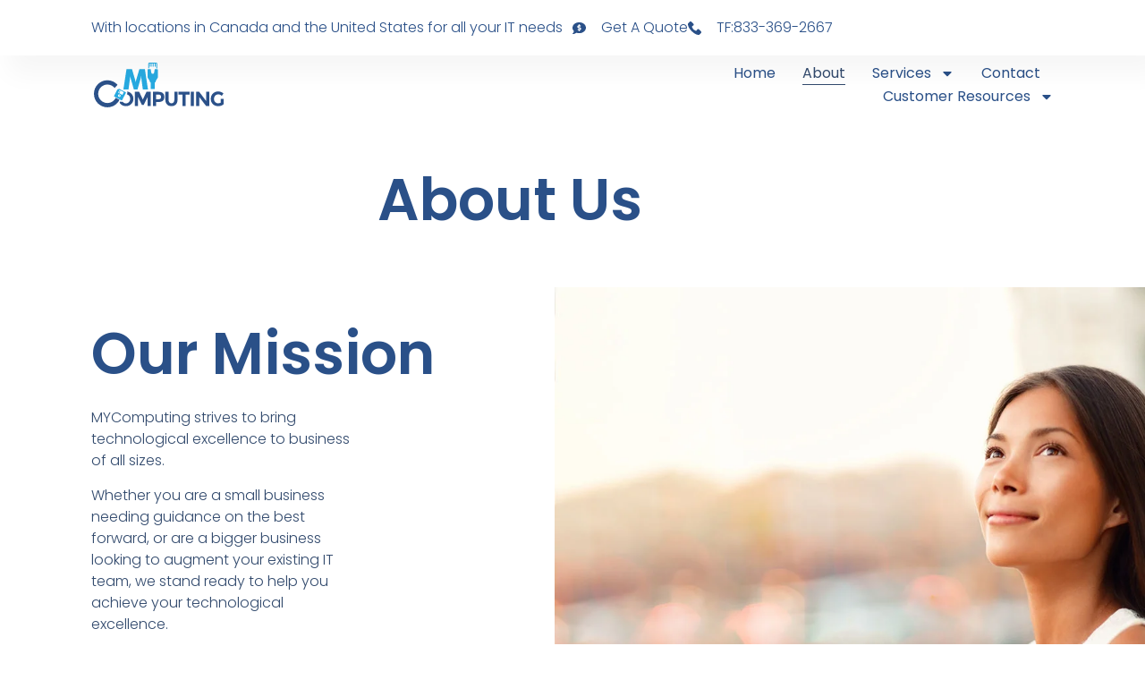

--- FILE ---
content_type: text/html; charset=UTF-8
request_url: https://www.mycomputing.com/about/
body_size: 28597
content:
<!doctype html><html lang="en-US" prefix="og: https://ogp.me/ns#"><head><meta charset="UTF-8"><meta name="viewport" content="width=device-width, initial-scale=1"><link rel="profile" href="https://gmpg.org/xfn/11"><title>About - MYComputing</title><meta name="description" content="About Us - MYComputing. MYComputing is a managed IT service provider, helping with small business IT solutions, as well as enterprise IT solutions. We strive to bring technological excellence to businesses of all sizes."/><meta name="robots" content="nofollow, noindex"/><meta property="og:locale" content="en_US" /><meta property="og:type" content="article" /><meta property="og:title" content="About - MYComputing" /><meta property="og:description" content="About Us - MYComputing. MYComputing is a managed IT service provider, helping with small business IT solutions, as well as enterprise IT solutions. We strive to bring technological excellence to businesses of all sizes." /><meta property="og:url" content="https://www.mycomputing.com/about/" /><meta property="og:site_name" content="MYComputing" /><meta property="og:updated_time" content="2024-01-09T15:29:10-08:00" /><meta property="og:image" content="https://www.mycomputing.com/wp-content/uploads/2022/08/About-400_380.jpg" /><meta property="og:image:secure_url" content="https://www.mycomputing.com/wp-content/uploads/2022/08/About-400_380.jpg" /><meta property="og:image:width" content="400" /><meta property="og:image:height" content="380" /><meta property="og:image:alt" content="About" /><meta property="og:image:type" content="image/jpeg" /><meta name="twitter:card" content="summary_large_image" /><meta name="twitter:title" content="About - MYComputing" /><meta name="twitter:description" content="About Us - MYComputing. MYComputing is a managed IT service provider, helping with small business IT solutions, as well as enterprise IT solutions. We strive to bring technological excellence to businesses of all sizes." /><meta name="twitter:image" content="https://www.mycomputing.com/wp-content/uploads/2022/08/About-400_380.jpg" /><meta name="twitter:label1" content="Time to read" /><meta name="twitter:data1" content="2 minutes" /> <script type="application/ld+json" class="rank-math-schema">{"@context":"https://schema.org","@graph":[{"@type":"Place","@id":"https://www.mycomputing.com/#place","address":{"@type":"PostalAddress","streetAddress":"56-12353 104 Ave","addressLocality":"Surrey","addressRegion":"BC","postalCode":"V3V 3H2","addressCountry":"Canada"}},{"@type":["ProfessionalService","Organization"],"@id":"https://www.mycomputing.com/#organization","name":"MYComputing Inc.","url":"https://mycomputing.com","email":"sales@mycomputing.com","address":{"@type":"PostalAddress","streetAddress":"56-12353 104 Ave","addressLocality":"Surrey","addressRegion":"BC","postalCode":"V3V 3H2","addressCountry":"Canada"},"logo":{"@type":"ImageObject","@id":"https://www.mycomputing.com/#logo","url":"https://mycomputing.com/wp-content/uploads/2022/08/Artboard-1@3x-e1661980107387.png","contentUrl":"https://mycomputing.com/wp-content/uploads/2022/08/Artboard-1@3x-e1661980107387.png","caption":"MYComputing","inLanguage":"en-US","width":"1454","height":"512"},"openingHours":["Monday,Tuesday,Wednesday,Thursday,Friday,Saturday,Sunday 08:00-17:00"],"location":{"@id":"https://www.mycomputing.com/#place"},"image":{"@id":"https://www.mycomputing.com/#logo"},"telephone":"+18333692667"},{"@type":"WebSite","@id":"https://www.mycomputing.com/#website","url":"https://www.mycomputing.com","name":"MYComputing","publisher":{"@id":"https://www.mycomputing.com/#organization"},"inLanguage":"en-US"},{"@type":"ImageObject","@id":"https://www.mycomputing.com/wp-content/uploads/2022/08/About-400_380.jpg","url":"https://www.mycomputing.com/wp-content/uploads/2022/08/About-400_380.jpg","width":"400","height":"380","inLanguage":"en-US"},{"@type":"AboutPage","@id":"https://www.mycomputing.com/about/#webpage","url":"https://www.mycomputing.com/about/","name":"About - MYComputing","datePublished":"2022-08-31T20:24:34-07:00","dateModified":"2024-01-09T15:29:10-08:00","isPartOf":{"@id":"https://www.mycomputing.com/#website"},"primaryImageOfPage":{"@id":"https://www.mycomputing.com/wp-content/uploads/2022/08/About-400_380.jpg"},"inLanguage":"en-US"}]}</script> <link rel="alternate" type="application/rss+xml" title="MYComputing &raquo; Feed" href="https://www.mycomputing.com/feed/" /><link rel="alternate" type="application/rss+xml" title="MYComputing &raquo; Comments Feed" href="https://www.mycomputing.com/comments/feed/" /><link rel="alternate" title="oEmbed (JSON)" type="application/json+oembed" href="https://www.mycomputing.com/wp-json/oembed/1.0/embed?url=https%3A%2F%2Fwww.mycomputing.com%2Fabout%2F" /><link rel="alternate" title="oEmbed (XML)" type="text/xml+oembed" href="https://www.mycomputing.com/wp-json/oembed/1.0/embed?url=https%3A%2F%2Fwww.mycomputing.com%2Fabout%2F&#038;format=xml" /><style id="litespeed-ccss">:root{--wp--preset--aspect-ratio--square:1;--wp--preset--aspect-ratio--4-3:4/3;--wp--preset--aspect-ratio--3-4:3/4;--wp--preset--aspect-ratio--3-2:3/2;--wp--preset--aspect-ratio--2-3:2/3;--wp--preset--aspect-ratio--16-9:16/9;--wp--preset--aspect-ratio--9-16:9/16;--wp--preset--color--black:#000000;--wp--preset--color--cyan-bluish-gray:#abb8c3;--wp--preset--color--white:#ffffff;--wp--preset--color--pale-pink:#f78da7;--wp--preset--color--vivid-red:#cf2e2e;--wp--preset--color--luminous-vivid-orange:#ff6900;--wp--preset--color--luminous-vivid-amber:#fcb900;--wp--preset--color--light-green-cyan:#7bdcb5;--wp--preset--color--vivid-green-cyan:#00d084;--wp--preset--color--pale-cyan-blue:#8ed1fc;--wp--preset--color--vivid-cyan-blue:#0693e3;--wp--preset--color--vivid-purple:#9b51e0;--wp--preset--gradient--vivid-cyan-blue-to-vivid-purple:linear-gradient(135deg,rgb(6,147,227) 0%,rgb(155,81,224) 100%);--wp--preset--gradient--light-green-cyan-to-vivid-green-cyan:linear-gradient(135deg,rgb(122,220,180) 0%,rgb(0,208,130) 100%);--wp--preset--gradient--luminous-vivid-amber-to-luminous-vivid-orange:linear-gradient(135deg,rgb(252,185,0) 0%,rgb(255,105,0) 100%);--wp--preset--gradient--luminous-vivid-orange-to-vivid-red:linear-gradient(135deg,rgb(255,105,0) 0%,rgb(207,46,46) 100%);--wp--preset--gradient--very-light-gray-to-cyan-bluish-gray:linear-gradient(135deg,rgb(238,238,238) 0%,rgb(169,184,195) 100%);--wp--preset--gradient--cool-to-warm-spectrum:linear-gradient(135deg,rgb(74,234,220) 0%,rgb(151,120,209) 20%,rgb(207,42,186) 40%,rgb(238,44,130) 60%,rgb(251,105,98) 80%,rgb(254,248,76) 100%);--wp--preset--gradient--blush-light-purple:linear-gradient(135deg,rgb(255,206,236) 0%,rgb(152,150,240) 100%);--wp--preset--gradient--blush-bordeaux:linear-gradient(135deg,rgb(254,205,165) 0%,rgb(254,45,45) 50%,rgb(107,0,62) 100%);--wp--preset--gradient--luminous-dusk:linear-gradient(135deg,rgb(255,203,112) 0%,rgb(199,81,192) 50%,rgb(65,88,208) 100%);--wp--preset--gradient--pale-ocean:linear-gradient(135deg,rgb(255,245,203) 0%,rgb(182,227,212) 50%,rgb(51,167,181) 100%);--wp--preset--gradient--electric-grass:linear-gradient(135deg,rgb(202,248,128) 0%,rgb(113,206,126) 100%);--wp--preset--gradient--midnight:linear-gradient(135deg,rgb(2,3,129) 0%,rgb(40,116,252) 100%);--wp--preset--font-size--small:13px;--wp--preset--font-size--medium:20px;--wp--preset--font-size--large:36px;--wp--preset--font-size--x-large:42px;--wp--preset--spacing--20:0.44rem;--wp--preset--spacing--30:0.67rem;--wp--preset--spacing--40:1rem;--wp--preset--spacing--50:1.5rem;--wp--preset--spacing--60:2.25rem;--wp--preset--spacing--70:3.38rem;--wp--preset--spacing--80:5.06rem;--wp--preset--shadow--natural:6px 6px 9px rgba(0, 0, 0, 0.2);--wp--preset--shadow--deep:12px 12px 50px rgba(0, 0, 0, 0.4);--wp--preset--shadow--sharp:6px 6px 0px rgba(0, 0, 0, 0.2);--wp--preset--shadow--outlined:6px 6px 0px -3px rgb(255, 255, 255), 6px 6px rgb(0, 0, 0);--wp--preset--shadow--crisp:6px 6px 0px rgb(0, 0, 0)}:root{--wp--style--global--content-size:800px;--wp--style--global--wide-size:1200px}:where(body){margin:0}:root{--wp--style--block-gap:24px}body{padding-top:0;padding-right:0;padding-bottom:0;padding-left:0}a:where(:not(.wp-element-button)){text-decoration:underline}html{line-height:1.15;-webkit-text-size-adjust:100%}*,:after,:before{box-sizing:border-box}body{background-color:#fff;color:#333;font-family:-apple-system,BlinkMacSystemFont,Segoe UI,Roboto,Helvetica Neue,Arial,Noto Sans,sans-serif,Apple Color Emoji,Segoe UI Emoji,Segoe UI Symbol,Noto Color Emoji;font-size:1rem;font-weight:400;line-height:1.5;margin:0;-webkit-font-smoothing:antialiased;-moz-osx-font-smoothing:grayscale}h1,h2{color:inherit;font-family:inherit;font-weight:500;line-height:1.2;margin-block-end:1rem;margin-block-start:.5rem}h1{font-size:2.5rem}h2{font-size:2rem}p{margin-block-end:.9rem;margin-block-start:0}a{background-color:#fff0;color:#c36;text-decoration:none}img{border-style:none;height:auto;max-width:100%}::-webkit-file-upload-button{-webkit-appearance:button;font:inherit}li,ul{background:#fff0;border:0;font-size:100%;margin-block-end:0;margin-block-start:0;outline:0;vertical-align:baseline}.screen-reader-text{clip:rect(1px,1px,1px,1px);height:1px;overflow:hidden;position:absolute!important;width:1px;word-wrap:normal!important}:root{--direction-multiplier:1}.elementor-screen-only,.screen-reader-text{height:1px;margin:-1px;overflow:hidden;padding:0;position:absolute;top:-10000em;width:1px;clip:rect(0,0,0,0);border:0}.elementor *,.elementor :after,.elementor :before{box-sizing:border-box}.elementor a{box-shadow:none;text-decoration:none}.elementor img{border:none;border-radius:0;box-shadow:none;height:auto;max-width:100%}.elementor-element{--flex-direction:initial;--flex-wrap:initial;--justify-content:initial;--align-items:initial;--align-content:initial;--gap:initial;--flex-basis:initial;--flex-grow:initial;--flex-shrink:initial;--order:initial;--align-self:initial;align-self:var(--align-self);flex-basis:var(--flex-basis);flex-grow:var(--flex-grow);flex-shrink:var(--flex-shrink);order:var(--order)}.elementor-element:where(.e-con-full,.elementor-widget){align-content:var(--align-content);align-items:var(--align-items);flex-direction:var(--flex-direction);flex-wrap:var(--flex-wrap);gap:var(--row-gap) var(--column-gap);justify-content:var(--justify-content)}@media (max-width:767px){.elementor-mobile-align-center{text-align:center}}:root{--page-title-display:block}.elementor-section{position:relative}.elementor-section .elementor-container{display:flex;margin-inline:auto;position:relative}@media (max-width:1024px){.elementor-section .elementor-container{flex-wrap:wrap}}.elementor-section.elementor-section-boxed>.elementor-container{max-width:1140px}.elementor-section.elementor-section-items-middle>.elementor-container{align-items:center}.elementor-widget-wrap{align-content:flex-start;flex-wrap:wrap;position:relative;width:100%}.elementor:not(.elementor-bc-flex-widget) .elementor-widget-wrap{display:flex}.elementor-widget-wrap>.elementor-element{width:100%}.elementor-widget{position:relative}.elementor-widget:not(:last-child){margin-block-end:var(--kit-widget-spacing,20px)}.elementor-column{display:flex;min-height:1px;position:relative}.elementor-column-gap-default>.elementor-column>.elementor-element-populated{padding:10px}@media (min-width:768px){.elementor-column.elementor-col-50{width:50%}.elementor-column.elementor-col-100{width:100%}}@media (min-width:768px) and (max-width:1024px){.elementor-reverse-tablet>.elementor-container>:first-child{order:10}.elementor-reverse-tablet>.elementor-container>:nth-child(2){order:9}}@media (min-width:-1) and (max-width:1024px){.elementor-reverse-tablet>.elementor-container>:first-child{order:10}.elementor-reverse-tablet>.elementor-container>:nth-child(2){order:9}}@media (min-width:768px) and (max-width:-1){.elementor-reverse-tablet>.elementor-container>:first-child,.elementor-reverse-tablet>.elementor-container>:nth-child(2){order:0}}@media (max-width:767px){.elementor-reverse-mobile>.elementor-container>:first-child{order:10}.elementor-reverse-mobile>.elementor-container>:nth-child(2){order:9}.elementor-column{width:100%}}@media (prefers-reduced-motion:no-preference){html{scroll-behavior:smooth}}.elementor-heading-title{line-height:1;margin:0;padding:0}.elementor-kit-6{--e-global-color-primary:#2A5088;--e-global-color-secondary:#CFCCD6;--e-global-color-text:#324A6D;--e-global-color-accent:#57886C;--e-global-color-60da78b:#02010100;--e-global-color-c696dce:#FFFFFF;--e-global-color-14ef391:#27AAE1;--e-global-color-764183d:#F9FAFD;--e-global-color-d6cea4e:#FFFFFF;--e-global-color-86b4fcd:#02010100;--e-global-color-57c8da2:#000000CC;--e-global-color-79352f8:#FFA414;--e-global-typography-primary-font-family:"Poppins";--e-global-typography-primary-font-size:65px;--e-global-typography-primary-font-weight:600;--e-global-typography-primary-text-transform:none;--e-global-typography-primary-font-style:normal;--e-global-typography-primary-text-decoration:none;--e-global-typography-primary-line-height:1.2em;--e-global-typography-primary-letter-spacing:0px;--e-global-typography-secondary-font-family:"Poppins";--e-global-typography-secondary-font-size:36px;--e-global-typography-secondary-font-weight:600;--e-global-typography-secondary-text-transform:capitalize;--e-global-typography-secondary-font-style:normal;--e-global-typography-secondary-text-decoration:none;--e-global-typography-secondary-line-height:1.1em;--e-global-typography-secondary-letter-spacing:0px;--e-global-typography-text-font-family:"Poppins";--e-global-typography-text-font-size:16px;--e-global-typography-text-font-weight:300;--e-global-typography-text-text-transform:none;--e-global-typography-text-font-style:normal;--e-global-typography-text-text-decoration:none;--e-global-typography-text-line-height:1.5em;--e-global-typography-text-letter-spacing:0px;--e-global-typography-accent-font-family:"Poppins";--e-global-typography-accent-font-size:16px;--e-global-typography-accent-font-weight:400;--e-global-typography-accent-text-transform:capitalize;--e-global-typography-accent-font-style:normal;--e-global-typography-accent-text-decoration:none;--e-global-typography-accent-line-height:1em;--e-global-typography-accent-letter-spacing:0px;--e-global-typography-392b9e0-font-family:"Poppins";--e-global-typography-392b9e0-font-size:22px;--e-global-typography-392b9e0-font-weight:600;--e-global-typography-392b9e0-text-transform:capitalize;--e-global-typography-392b9e0-font-style:normal;--e-global-typography-392b9e0-text-decoration:none;--e-global-typography-392b9e0-line-height:1.2em;--e-global-typography-392b9e0-letter-spacing:0px;--e-global-typography-c05b693-font-family:"Poppins";--e-global-typography-c05b693-font-size:22px;--e-global-typography-c05b693-font-weight:300;--e-global-typography-c05b693-text-transform:none;--e-global-typography-c05b693-font-style:normal;--e-global-typography-c05b693-text-decoration:none;--e-global-typography-c05b693-line-height:1.5em;--e-global-typography-c05b693-letter-spacing:0px;--e-global-typography-6558fb1-font-family:"Poppins";--e-global-typography-6558fb1-font-size:16px;--e-global-typography-6558fb1-font-weight:300;--e-global-typography-6558fb1-text-transform:uppercase;--e-global-typography-6558fb1-font-style:normal;--e-global-typography-6558fb1-text-decoration:none;--e-global-typography-6558fb1-line-height:1.5em;--e-global-typography-6558fb1-letter-spacing:10px;--e-global-typography-92bce3b-font-family:"Poppins";--e-global-typography-92bce3b-font-size:16px;--e-global-typography-92bce3b-font-weight:400;--e-global-typography-92bce3b-text-transform:capitalize;--e-global-typography-92bce3b-font-style:italic;--e-global-typography-92bce3b-text-decoration:underline;--e-global-typography-92bce3b-line-height:1em;--e-global-typography-92bce3b-letter-spacing:0px;--e-global-typography-b2deeae-font-family:"Poppins";--e-global-typography-b2deeae-font-size:85px;--e-global-typography-b2deeae-font-weight:600;--e-global-typography-b2deeae-text-transform:none;--e-global-typography-b2deeae-font-style:normal;--e-global-typography-b2deeae-text-decoration:none;--e-global-typography-b2deeae-line-height:1em;--e-global-typography-b2deeae-letter-spacing:0px;--e-global-typography-fb1a3e0-font-family:"Poppins";--e-global-typography-fb1a3e0-font-size:200px;--e-global-typography-fb1a3e0-font-weight:600;--e-global-typography-fb1a3e0-text-transform:none;--e-global-typography-fb1a3e0-font-style:normal;--e-global-typography-fb1a3e0-text-decoration:none;--e-global-typography-fb1a3e0-line-height:1.2em;--e-global-typography-fb1a3e0-letter-spacing:0px;--e-global-typography-397e168-font-family:"Poppins";--e-global-typography-397e168-font-size:16px;--e-global-typography-397e168-font-weight:400;--e-global-typography-397e168-text-transform:capitalize;--e-global-typography-397e168-font-style:italic;--e-global-typography-397e168-text-decoration:none;--e-global-typography-397e168-line-height:1.3em;--e-global-typography-397e168-letter-spacing:0px;background-color:var(--e-global-color-c696dce)}.elementor-section.elementor-section-boxed>.elementor-container{max-width:1140px}.elementor-widget:not(:last-child){margin-block-end:20px}.elementor-element{--widgets-spacing:20px 20px;--widgets-spacing-row:20px;--widgets-spacing-column:20px}@media (max-width:1024px){.elementor-kit-6{--e-global-typography-primary-font-size:45px;--e-global-typography-secondary-font-size:25px;--e-global-typography-text-font-size:14px;--e-global-typography-accent-font-size:14px;--e-global-typography-c05b693-font-size:14px;--e-global-typography-6558fb1-font-size:14px;--e-global-typography-92bce3b-font-size:14px;--e-global-typography-b2deeae-font-size:65px;--e-global-typography-fb1a3e0-font-size:145px;--e-global-typography-397e168-font-size:14px}.elementor-section.elementor-section-boxed>.elementor-container{max-width:1024px}}@media (max-width:767px){.elementor-kit-6{--e-global-typography-primary-font-size:28px;--e-global-typography-primary-line-height:1.1em;--e-global-typography-secondary-font-size:20px;--e-global-typography-392b9e0-font-size:18px;--e-global-typography-b2deeae-font-size:48px;--e-global-typography-b2deeae-line-height:1em;--e-global-typography-fb1a3e0-font-size:100px;--e-global-typography-fb1a3e0-line-height:1em}.elementor-section.elementor-section-boxed>.elementor-container{max-width:767px}}.elementor-widget-heading .elementor-heading-title{font-family:var(--e-global-typography-primary-font-family),Sans-serif;font-size:var(--e-global-typography-primary-font-size);font-weight:var(--e-global-typography-primary-font-weight);text-transform:var(--e-global-typography-primary-text-transform);font-style:var(--e-global-typography-primary-font-style);text-decoration:var(--e-global-typography-primary-text-decoration);line-height:var(--e-global-typography-primary-line-height);letter-spacing:var(--e-global-typography-primary-letter-spacing);color:var(--e-global-color-primary)}.elementor-95 .elementor-element.elementor-element-f5b4d06>.elementor-widget-container{padding:3rem 0rem 3rem 0rem}.elementor-95 .elementor-element.elementor-element-f5b4d06{text-align:center}.elementor-95 .elementor-element.elementor-element-55bf38af>.elementor-container>.elementor-column>.elementor-widget-wrap{align-content:center;align-items:center}.elementor-95 .elementor-element.elementor-element-55bf38af{margin-top:0rem;margin-bottom:04rem;padding:0% 0% 0% 8%}.elementor-95 .elementor-element.elementor-element-c80e78c>.elementor-element-populated{padding:0% 10% 0% 0%}.elementor-95 .elementor-element.elementor-element-1f6f79e5 .elementor-heading-title{font-family:var(--e-global-typography-primary-font-family),Sans-serif;font-size:var(--e-global-typography-primary-font-size);font-weight:var(--e-global-typography-primary-font-weight);text-transform:var(--e-global-typography-primary-text-transform);font-style:var(--e-global-typography-primary-font-style);text-decoration:var(--e-global-typography-primary-text-decoration);line-height:var(--e-global-typography-primary-line-height);letter-spacing:var(--e-global-typography-primary-letter-spacing)}.elementor-widget-text-editor{font-family:var(--e-global-typography-text-font-family),Sans-serif;font-size:var(--e-global-typography-text-font-size);font-weight:var(--e-global-typography-text-font-weight);text-transform:var(--e-global-typography-text-text-transform);font-style:var(--e-global-typography-text-font-style);text-decoration:var(--e-global-typography-text-text-decoration);line-height:var(--e-global-typography-text-line-height);letter-spacing:var(--e-global-typography-text-letter-spacing);color:var(--e-global-color-text)}.elementor-95 .elementor-element.elementor-element-3540bf25>.elementor-widget-container{padding:0% 35% 0% 0%}.elementor-95 .elementor-element.elementor-element-70af348b>.elementor-container>.elementor-column>.elementor-widget-wrap{align-content:center;align-items:center}.elementor-95 .elementor-element.elementor-element-70af348b{margin-top:3rem;margin-bottom:3rem;padding:0% 8% 0% 0%}.elementor-95 .elementor-element.elementor-element-2770565f>.elementor-element-populated{padding:0% 0% 0% 10%}@media (max-width:1024px){.elementor-widget-heading .elementor-heading-title{font-size:var(--e-global-typography-primary-font-size);line-height:var(--e-global-typography-primary-line-height);letter-spacing:var(--e-global-typography-primary-letter-spacing)}.elementor-95 .elementor-element.elementor-element-55bf38af{padding:0% 0% 0% 0%}.elementor-95 .elementor-element.elementor-element-c80e78c>.elementor-element-populated{padding:0% 5% 0% 5%}.elementor-95 .elementor-element.elementor-element-1f6f79e5 .elementor-heading-title{font-size:var(--e-global-typography-primary-font-size);line-height:var(--e-global-typography-primary-line-height);letter-spacing:var(--e-global-typography-primary-letter-spacing)}.elementor-widget-text-editor{font-size:var(--e-global-typography-text-font-size);line-height:var(--e-global-typography-text-line-height);letter-spacing:var(--e-global-typography-text-letter-spacing)}.elementor-95 .elementor-element.elementor-element-3540bf25>.elementor-widget-container{padding:0 0 0 0}.elementor-95 .elementor-element.elementor-element-70af348b{padding:0% 5% 0% 0%}}@media (max-width:767px){.elementor-widget-heading .elementor-heading-title{font-size:var(--e-global-typography-primary-font-size);line-height:var(--e-global-typography-primary-line-height);letter-spacing:var(--e-global-typography-primary-letter-spacing)}.elementor-95 .elementor-element.elementor-element-55bf38af{padding:0 0 0 0}.elementor-95 .elementor-element.elementor-element-c80e78c>.elementor-element-populated{padding:25% 5% 0% 5%}.elementor-95 .elementor-element.elementor-element-1f6f79e5 .elementor-heading-title{font-size:var(--e-global-typography-primary-font-size);line-height:var(--e-global-typography-primary-line-height);letter-spacing:var(--e-global-typography-primary-letter-spacing)}.elementor-widget-text-editor{font-size:var(--e-global-typography-text-font-size);line-height:var(--e-global-typography-text-line-height);letter-spacing:var(--e-global-typography-text-letter-spacing)}.elementor-95 .elementor-element.elementor-element-70af348b{margin-top:20%;margin-bottom:0%;padding:0 0 0 0}.elementor-95 .elementor-element.elementor-element-2770565f>.elementor-element-populated{padding:0% 5% 0% 5%}}@media (min-width:768px){.elementor-95 .elementor-element.elementor-element-c80e78c{width:43.984%}.elementor-95 .elementor-element.elementor-element-5fcbe99f{width:56.016%}.elementor-95 .elementor-element.elementor-element-668e9ea2{width:56.016%}.elementor-95 .elementor-element.elementor-element-2770565f{width:43.984%}}@media (max-width:1024px) and (min-width:768px){.elementor-95 .elementor-element.elementor-element-c80e78c{width:100%}.elementor-95 .elementor-element.elementor-element-5fcbe99f{width:100%}}.elementor-33 .elementor-element.elementor-element-51fba77d>.elementor-container>.elementor-column>.elementor-widget-wrap{align-content:center;align-items:center}.elementor-33 .elementor-element.elementor-element-51fba77d:not(.elementor-motion-effects-element-type-background){background-color:var(--e-global-color-c696dce)}.elementor-33 .elementor-element.elementor-element-51fba77d>.elementor-container{min-height:62px}.elementor-33 .elementor-element.elementor-element-51fba77d{box-shadow:15px 15px 30px 5px rgb(0 0 0/.04);padding:0% 8% 0% 8%;z-index:96}.elementor-widget-heading .elementor-heading-title{font-family:var(--e-global-typography-primary-font-family),Sans-serif;font-size:var(--e-global-typography-primary-font-size);font-weight:var(--e-global-typography-primary-font-weight);text-transform:var(--e-global-typography-primary-text-transform);font-style:var(--e-global-typography-primary-font-style);text-decoration:var(--e-global-typography-primary-text-decoration);line-height:var(--e-global-typography-primary-line-height);letter-spacing:var(--e-global-typography-primary-letter-spacing);color:var(--e-global-color-primary)}.elementor-33 .elementor-element.elementor-element-38e28526 .elementor-heading-title{font-family:var(--e-global-typography-text-font-family),Sans-serif;font-size:var(--e-global-typography-text-font-size);font-weight:var(--e-global-typography-text-font-weight);text-transform:var(--e-global-typography-text-text-transform);font-style:var(--e-global-typography-text-font-style);text-decoration:var(--e-global-typography-text-text-decoration);line-height:var(--e-global-typography-text-line-height);letter-spacing:var(--e-global-typography-text-letter-spacing);color:var(--e-global-color-primary)}.elementor-widget-icon-list .elementor-icon-list-item:not(:last-child):after{border-color:var(--e-global-color-text)}.elementor-widget-icon-list .elementor-icon-list-icon svg{fill:var(--e-global-color-primary)}.elementor-widget-icon-list .elementor-icon-list-item>a{font-family:var(--e-global-typography-text-font-family),Sans-serif;font-size:var(--e-global-typography-text-font-size);font-weight:var(--e-global-typography-text-font-weight);text-transform:var(--e-global-typography-text-text-transform);font-style:var(--e-global-typography-text-font-style);text-decoration:var(--e-global-typography-text-text-decoration);line-height:var(--e-global-typography-text-line-height);letter-spacing:var(--e-global-typography-text-letter-spacing)}.elementor-widget-icon-list .elementor-icon-list-text{color:var(--e-global-color-secondary)}.elementor-33 .elementor-element.elementor-element-53306db9 .elementor-icon-list-icon svg{fill:var(--e-global-color-primary)}.elementor-33 .elementor-element.elementor-element-53306db9{--e-icon-list-icon-size:15px;--icon-vertical-offset:0px}.elementor-33 .elementor-element.elementor-element-53306db9 .elementor-icon-list-icon{padding-inline-end:8px}.elementor-33 .elementor-element.elementor-element-53306db9 .elementor-icon-list-item>a{font-family:var(--e-global-typography-text-font-family),Sans-serif;font-size:var(--e-global-typography-text-font-size);font-weight:var(--e-global-typography-text-font-weight);text-transform:var(--e-global-typography-text-text-transform);font-style:var(--e-global-typography-text-font-style);text-decoration:var(--e-global-typography-text-text-decoration);line-height:var(--e-global-typography-text-line-height);letter-spacing:var(--e-global-typography-text-letter-spacing)}.elementor-33 .elementor-element.elementor-element-53306db9 .elementor-icon-list-text{color:var(--e-global-color-primary)}.elementor-33 .elementor-element.elementor-element-3e80ab63>.elementor-container>.elementor-column>.elementor-widget-wrap{align-content:center;align-items:center}.elementor-33 .elementor-element.elementor-element-3e80ab63:not(.elementor-motion-effects-element-type-background){background-color:var(--e-global-color-c696dce)}.elementor-33 .elementor-element.elementor-element-3e80ab63>.elementor-container{min-height:65px}.elementor-33 .elementor-element.elementor-element-3e80ab63{padding:0% 8% 0% 8%;z-index:95}.elementor-33 .elementor-element.elementor-element-2812c04e{text-align:start}.elementor-33 .elementor-element.elementor-element-2812c04e img{width:150px;height:50px;object-fit:contain;object-position:center center}.elementor-widget-nav-menu .elementor-nav-menu .elementor-item{font-family:var(--e-global-typography-primary-font-family),Sans-serif;font-size:var(--e-global-typography-primary-font-size);font-weight:var(--e-global-typography-primary-font-weight);text-transform:var(--e-global-typography-primary-text-transform);font-style:var(--e-global-typography-primary-font-style);text-decoration:var(--e-global-typography-primary-text-decoration);line-height:var(--e-global-typography-primary-line-height);letter-spacing:var(--e-global-typography-primary-letter-spacing)}.elementor-widget-nav-menu .elementor-nav-menu--main .elementor-item{color:var(--e-global-color-text);fill:var(--e-global-color-text)}.elementor-widget-nav-menu .elementor-nav-menu--main .elementor-item.elementor-item-active{color:var(--e-global-color-accent);fill:var(--e-global-color-accent)}.elementor-widget-nav-menu .elementor-nav-menu--main:not(.e--pointer-framed) .elementor-item:before,.elementor-widget-nav-menu .elementor-nav-menu--main:not(.e--pointer-framed) .elementor-item:after{background-color:var(--e-global-color-accent)}.elementor-widget-nav-menu{--e-nav-menu-divider-color:var( --e-global-color-text )}.elementor-widget-nav-menu .elementor-nav-menu--dropdown .elementor-item,.elementor-widget-nav-menu .elementor-nav-menu--dropdown .elementor-sub-item{font-family:var(--e-global-typography-accent-font-family),Sans-serif;font-size:var(--e-global-typography-accent-font-size);font-weight:var(--e-global-typography-accent-font-weight);text-transform:var(--e-global-typography-accent-text-transform);font-style:var(--e-global-typography-accent-font-style);text-decoration:var(--e-global-typography-accent-text-decoration);letter-spacing:var(--e-global-typography-accent-letter-spacing)}.elementor-33 .elementor-element.elementor-element-57e50cb8 .elementor-menu-toggle{margin-left:auto;background-color:var(--e-global-color-86b4fcd)}.elementor-33 .elementor-element.elementor-element-57e50cb8 .elementor-nav-menu .elementor-item{font-family:var(--e-global-typography-accent-font-family),Sans-serif;font-size:var(--e-global-typography-accent-font-size);font-weight:var(--e-global-typography-accent-font-weight);text-transform:var(--e-global-typography-accent-text-transform);font-style:var(--e-global-typography-accent-font-style);text-decoration:var(--e-global-typography-accent-text-decoration);line-height:var(--e-global-typography-accent-line-height);letter-spacing:var(--e-global-typography-accent-letter-spacing)}.elementor-33 .elementor-element.elementor-element-57e50cb8 .elementor-nav-menu--main .elementor-item{color:var(--e-global-color-primary);fill:var(--e-global-color-primary);padding-left:0;padding-right:0;padding-top:5px;padding-bottom:5px}.elementor-33 .elementor-element.elementor-element-57e50cb8 .elementor-nav-menu--main .elementor-item.elementor-item-active{color:var(--e-global-color-text);fill:var(--e-global-color-text)}.elementor-33 .elementor-element.elementor-element-57e50cb8 .elementor-nav-menu--main:not(.e--pointer-framed) .elementor-item:before,.elementor-33 .elementor-element.elementor-element-57e50cb8 .elementor-nav-menu--main:not(.e--pointer-framed) .elementor-item:after{background-color:var(--e-global-color-text)}.elementor-33 .elementor-element.elementor-element-57e50cb8 .elementor-nav-menu--main .elementor-item.elementor-item-active{color:var(--e-global-color-text)}.elementor-33 .elementor-element.elementor-element-57e50cb8 .elementor-nav-menu--main:not(.e--pointer-framed) .elementor-item.elementor-item-active:before,.elementor-33 .elementor-element.elementor-element-57e50cb8 .elementor-nav-menu--main:not(.e--pointer-framed) .elementor-item.elementor-item-active:after{background-color:var(--e-global-color-text)}.elementor-33 .elementor-element.elementor-element-57e50cb8 .e--pointer-underline .elementor-item:after{height:1px}.elementor-33 .elementor-element.elementor-element-57e50cb8{--e-nav-menu-horizontal-menu-item-margin:calc( 30px / 2 )}.elementor-33 .elementor-element.elementor-element-57e50cb8 .elementor-nav-menu--dropdown a,.elementor-33 .elementor-element.elementor-element-57e50cb8 .elementor-menu-toggle{color:var(--e-global-color-primary);fill:var(--e-global-color-primary)}.elementor-33 .elementor-element.elementor-element-57e50cb8 .elementor-nav-menu--dropdown{background-color:var(--e-global-color-secondary)}.elementor-33 .elementor-element.elementor-element-57e50cb8 .elementor-nav-menu--dropdown a.elementor-item-active{background-color:var(--e-global-color-764183d)}.elementor-33 .elementor-element.elementor-element-57e50cb8 .elementor-nav-menu--dropdown a.elementor-item-active{background-color:var(--e-global-color-764183d)}.elementor-33 .elementor-element.elementor-element-57e50cb8 div.elementor-menu-toggle{color:var(--e-global-color-accent)}.elementor-33 .elementor-element.elementor-element-57e50cb8 div.elementor-menu-toggle svg{fill:var(--e-global-color-accent)}.elementor-location-header:before{content:"";display:table;clear:both}@media (max-width:1024px) and (min-width:768px){.elementor-33 .elementor-element.elementor-element-23ebee8b{width:30%}.elementor-33 .elementor-element.elementor-element-fb34709{width:70%}}@media (max-width:1024px){.elementor-33 .elementor-element.elementor-element-51fba77d{padding:0% 5% 0% 5%}.elementor-widget-heading .elementor-heading-title{font-size:var(--e-global-typography-primary-font-size);line-height:var(--e-global-typography-primary-line-height);letter-spacing:var(--e-global-typography-primary-letter-spacing)}.elementor-33 .elementor-element.elementor-element-38e28526 .elementor-heading-title{font-size:var(--e-global-typography-text-font-size);line-height:var(--e-global-typography-text-line-height);letter-spacing:var(--e-global-typography-text-letter-spacing)}.elementor-widget-icon-list .elementor-icon-list-item>a{font-size:var(--e-global-typography-text-font-size);line-height:var(--e-global-typography-text-line-height);letter-spacing:var(--e-global-typography-text-letter-spacing)}.elementor-33 .elementor-element.elementor-element-53306db9 .elementor-icon-list-item>a{font-size:var(--e-global-typography-text-font-size);line-height:var(--e-global-typography-text-line-height);letter-spacing:var(--e-global-typography-text-letter-spacing)}.elementor-33 .elementor-element.elementor-element-3e80ab63{padding:0% 5% 0% 5%}.elementor-widget-nav-menu .elementor-nav-menu .elementor-item{font-size:var(--e-global-typography-primary-font-size);line-height:var(--e-global-typography-primary-line-height);letter-spacing:var(--e-global-typography-primary-letter-spacing)}.elementor-widget-nav-menu .elementor-nav-menu--dropdown .elementor-item,.elementor-widget-nav-menu .elementor-nav-menu--dropdown .elementor-sub-item{font-size:var(--e-global-typography-accent-font-size);letter-spacing:var(--e-global-typography-accent-letter-spacing)}.elementor-33 .elementor-element.elementor-element-57e50cb8 .elementor-nav-menu .elementor-item{font-size:var(--e-global-typography-accent-font-size);line-height:var(--e-global-typography-accent-line-height);letter-spacing:var(--e-global-typography-accent-letter-spacing)}}@media (max-width:767px){.elementor-33 .elementor-element.elementor-element-51fba77d>.elementor-container{min-height:50px}.elementor-33 .elementor-element.elementor-element-7098920e.elementor-column>.elementor-widget-wrap{justify-content:center}.elementor-widget-heading .elementor-heading-title{font-size:var(--e-global-typography-primary-font-size);line-height:var(--e-global-typography-primary-line-height);letter-spacing:var(--e-global-typography-primary-letter-spacing)}.elementor-33 .elementor-element.elementor-element-38e28526{text-align:center}.elementor-33 .elementor-element.elementor-element-38e28526 .elementor-heading-title{font-size:var(--e-global-typography-text-font-size);line-height:var(--e-global-typography-text-line-height);letter-spacing:var(--e-global-typography-text-letter-spacing)}.elementor-widget-icon-list .elementor-icon-list-item>a{font-size:var(--e-global-typography-text-font-size);line-height:var(--e-global-typography-text-line-height);letter-spacing:var(--e-global-typography-text-letter-spacing)}.elementor-33 .elementor-element.elementor-element-53306db9{--e-icon-list-icon-size:12px}.elementor-33 .elementor-element.elementor-element-53306db9 .elementor-icon-list-item>a{font-size:var(--e-global-typography-text-font-size);line-height:var(--e-global-typography-text-line-height);letter-spacing:var(--e-global-typography-text-letter-spacing)}.elementor-33 .elementor-element.elementor-element-3e80ab63>.elementor-container{min-height:50px}.elementor-33 .elementor-element.elementor-element-3e80ab63{padding:1% 1% 1% 1%}.elementor-33 .elementor-element.elementor-element-23ebee8b{width:50%}.elementor-33 .elementor-element.elementor-element-fb34709{width:50%}.elementor-widget-nav-menu .elementor-nav-menu .elementor-item{font-size:var(--e-global-typography-primary-font-size);line-height:var(--e-global-typography-primary-line-height);letter-spacing:var(--e-global-typography-primary-letter-spacing)}.elementor-widget-nav-menu .elementor-nav-menu--dropdown .elementor-item,.elementor-widget-nav-menu .elementor-nav-menu--dropdown .elementor-sub-item{font-size:var(--e-global-typography-accent-font-size);letter-spacing:var(--e-global-typography-accent-letter-spacing)}.elementor-33 .elementor-element.elementor-element-57e50cb8 .elementor-nav-menu .elementor-item{font-size:var(--e-global-typography-accent-font-size);line-height:var(--e-global-typography-accent-line-height);letter-spacing:var(--e-global-typography-accent-letter-spacing)}.elementor-33 .elementor-element.elementor-element-57e50cb8 .elementor-nav-menu--dropdown a{padding-top:14px;padding-bottom:14px}.elementor-33 .elementor-element.elementor-element-57e50cb8 .elementor-nav-menu--main>.elementor-nav-menu>li>.elementor-nav-menu--dropdown,.elementor-33 .elementor-element.elementor-element-57e50cb8 .elementor-nav-menu__container.elementor-nav-menu--dropdown{margin-top:15px!important}.elementor-33 .elementor-element.elementor-element-57e50cb8{--nav-menu-icon-size:20px}}.elementor-widget-heading .elementor-heading-title{font-family:var(--e-global-typography-primary-font-family),Sans-serif;font-size:var(--e-global-typography-primary-font-size);font-weight:var(--e-global-typography-primary-font-weight);text-transform:var(--e-global-typography-primary-text-transform);font-style:var(--e-global-typography-primary-font-style);text-decoration:var(--e-global-typography-primary-text-decoration);line-height:var(--e-global-typography-primary-line-height);letter-spacing:var(--e-global-typography-primary-letter-spacing);color:var(--e-global-color-primary)}.elementor-widget-nav-menu .elementor-nav-menu .elementor-item{font-family:var(--e-global-typography-primary-font-family),Sans-serif;font-size:var(--e-global-typography-primary-font-size);font-weight:var(--e-global-typography-primary-font-weight);text-transform:var(--e-global-typography-primary-text-transform);font-style:var(--e-global-typography-primary-font-style);text-decoration:var(--e-global-typography-primary-text-decoration);line-height:var(--e-global-typography-primary-line-height);letter-spacing:var(--e-global-typography-primary-letter-spacing)}.elementor-widget-nav-menu .elementor-nav-menu--main .elementor-item{color:var(--e-global-color-text);fill:var(--e-global-color-text)}.elementor-widget-nav-menu .elementor-nav-menu--main .elementor-item.elementor-item-active{color:var(--e-global-color-accent);fill:var(--e-global-color-accent)}.elementor-widget-nav-menu .elementor-nav-menu--main:not(.e--pointer-framed) .elementor-item:before,.elementor-widget-nav-menu .elementor-nav-menu--main:not(.e--pointer-framed) .elementor-item:after{background-color:var(--e-global-color-accent)}.elementor-widget-nav-menu{--e-nav-menu-divider-color:var( --e-global-color-text )}.elementor-widget-nav-menu .elementor-nav-menu--dropdown .elementor-item,.elementor-widget-nav-menu .elementor-nav-menu--dropdown .elementor-sub-item{font-family:var(--e-global-typography-accent-font-family),Sans-serif;font-size:var(--e-global-typography-accent-font-size);font-weight:var(--e-global-typography-accent-font-weight);text-transform:var(--e-global-typography-accent-text-transform);font-style:var(--e-global-typography-accent-font-style);text-decoration:var(--e-global-typography-accent-text-decoration);letter-spacing:var(--e-global-typography-accent-letter-spacing)}.elementor-25 .elementor-element.elementor-element-f80ea51 .elementor-nav-menu .elementor-item{font-family:var(--e-global-typography-text-font-family),Sans-serif;font-size:var(--e-global-typography-text-font-size);font-weight:var(--e-global-typography-text-font-weight);text-transform:var(--e-global-typography-text-text-transform);font-style:var(--e-global-typography-text-font-style);text-decoration:var(--e-global-typography-text-text-decoration);line-height:var(--e-global-typography-text-line-height);letter-spacing:var(--e-global-typography-text-letter-spacing)}.elementor-widget-icon-list .elementor-icon-list-item:not(:last-child):after{border-color:var(--e-global-color-text)}.elementor-widget-icon-list .elementor-icon-list-icon svg{fill:var(--e-global-color-primary)}.elementor-widget-icon-list .elementor-icon-list-item>a{font-family:var(--e-global-typography-text-font-family),Sans-serif;font-size:var(--e-global-typography-text-font-size);font-weight:var(--e-global-typography-text-font-weight);text-transform:var(--e-global-typography-text-text-transform);font-style:var(--e-global-typography-text-font-style);text-decoration:var(--e-global-typography-text-text-decoration);line-height:var(--e-global-typography-text-line-height);letter-spacing:var(--e-global-typography-text-letter-spacing)}.elementor-widget-icon-list .elementor-icon-list-text{color:var(--e-global-color-secondary)}.elementor-location-header:before{content:"";display:table;clear:both}@media (max-width:1024px){.elementor-widget-heading .elementor-heading-title{font-size:var(--e-global-typography-primary-font-size);line-height:var(--e-global-typography-primary-line-height);letter-spacing:var(--e-global-typography-primary-letter-spacing)}.elementor-widget-nav-menu .elementor-nav-menu .elementor-item{font-size:var(--e-global-typography-primary-font-size);line-height:var(--e-global-typography-primary-line-height);letter-spacing:var(--e-global-typography-primary-letter-spacing)}.elementor-widget-nav-menu .elementor-nav-menu--dropdown .elementor-item,.elementor-widget-nav-menu .elementor-nav-menu--dropdown .elementor-sub-item{font-size:var(--e-global-typography-accent-font-size);letter-spacing:var(--e-global-typography-accent-letter-spacing)}.elementor-25 .elementor-element.elementor-element-f80ea51 .elementor-nav-menu .elementor-item{font-size:var(--e-global-typography-text-font-size);line-height:var(--e-global-typography-text-line-height);letter-spacing:var(--e-global-typography-text-letter-spacing)}.elementor-widget-icon-list .elementor-icon-list-item>a{font-size:var(--e-global-typography-text-font-size);line-height:var(--e-global-typography-text-line-height);letter-spacing:var(--e-global-typography-text-letter-spacing)}}@media (max-width:767px){.elementor-widget-heading .elementor-heading-title{font-size:var(--e-global-typography-primary-font-size);line-height:var(--e-global-typography-primary-line-height);letter-spacing:var(--e-global-typography-primary-letter-spacing)}.elementor-widget-nav-menu .elementor-nav-menu .elementor-item{font-size:var(--e-global-typography-primary-font-size);line-height:var(--e-global-typography-primary-line-height);letter-spacing:var(--e-global-typography-primary-letter-spacing)}.elementor-widget-nav-menu .elementor-nav-menu--dropdown .elementor-item,.elementor-widget-nav-menu .elementor-nav-menu--dropdown .elementor-sub-item{font-size:var(--e-global-typography-accent-font-size);letter-spacing:var(--e-global-typography-accent-letter-spacing)}.elementor-25 .elementor-element.elementor-element-f80ea51 .elementor-nav-menu .elementor-item{font-size:var(--e-global-typography-text-font-size);line-height:var(--e-global-typography-text-line-height);letter-spacing:var(--e-global-typography-text-letter-spacing)}.elementor-widget-icon-list .elementor-icon-list-item>a{font-size:var(--e-global-typography-text-font-size);line-height:var(--e-global-typography-text-line-height);letter-spacing:var(--e-global-typography-text-letter-spacing)}}.elementor-widget.elementor-icon-list--layout-inline .elementor-widget-container{overflow:hidden}.elementor-widget .elementor-icon-list-items.elementor-inline-items{display:flex;flex-wrap:wrap;margin-inline:-8px}.elementor-widget .elementor-icon-list-items.elementor-inline-items .elementor-inline-item{word-break:break-word}.elementor-widget .elementor-icon-list-items.elementor-inline-items .elementor-icon-list-item{margin-inline:8px}.elementor-widget .elementor-icon-list-items.elementor-inline-items .elementor-icon-list-item:after{border-width:0;border-inline-start-width:1px;border-style:solid;height:100%;inset-inline-end:-8px;inset-inline-start:auto;position:relative;width:auto}.elementor-widget .elementor-icon-list-items{list-style-type:none;margin:0;padding:0}.elementor-widget .elementor-icon-list-item{margin:0;padding:0;position:relative}.elementor-widget .elementor-icon-list-item:after{inset-block-end:0;position:absolute;width:100%}.elementor-widget .elementor-icon-list-item,.elementor-widget .elementor-icon-list-item a{align-items:var(--icon-vertical-align,center);display:flex;font-size:inherit}.elementor-widget .elementor-icon-list-icon+.elementor-icon-list-text{align-self:center;padding-inline-start:5px}.elementor-widget .elementor-icon-list-icon{display:flex;inset-block-start:var(--icon-vertical-offset,initial);position:relative}.elementor-widget .elementor-icon-list-icon svg{height:var(--e-icon-list-icon-size,1em);width:var(--e-icon-list-icon-size,1em)}.elementor-widget.elementor-widget-icon-list .elementor-icon-list-icon{text-align:var(--e-icon-list-icon-align)}.elementor-widget.elementor-widget-icon-list .elementor-icon-list-icon svg{margin:var(--e-icon-list-icon-margin,0 calc(var(--e-icon-list-icon-size, 1em) * .25) 0 0)}.elementor-widget.elementor-list-item-link-full_width a{width:100%}.elementor-widget.elementor-align-end .elementor-icon-list-item,.elementor-widget.elementor-align-end .elementor-icon-list-item a{justify-content:end;text-align:end}.elementor-widget.elementor-align-end .elementor-icon-list-items{justify-content:end}.elementor-widget:not(.elementor-align-start) .elementor-icon-list-item:after{inset-inline-end:0}@media (min-width:-1){.elementor-widget:not(.elementor-widescreen-align-end) .elementor-icon-list-item:after{inset-inline-start:0}.elementor-widget:not(.elementor-widescreen-align-start) .elementor-icon-list-item:after{inset-inline-end:0}}@media (max-width:-1){.elementor-widget:not(.elementor-laptop-align-end) .elementor-icon-list-item:after{inset-inline-start:0}.elementor-widget:not(.elementor-laptop-align-start) .elementor-icon-list-item:after{inset-inline-end:0}.elementor-widget:not(.elementor-tablet_extra-align-end) .elementor-icon-list-item:after{inset-inline-start:0}.elementor-widget:not(.elementor-tablet_extra-align-start) .elementor-icon-list-item:after{inset-inline-end:0}}@media (max-width:1024px){.elementor-widget:not(.elementor-tablet-align-end) .elementor-icon-list-item:after{inset-inline-start:0}.elementor-widget:not(.elementor-tablet-align-start) .elementor-icon-list-item:after{inset-inline-end:0}}@media (max-width:-1){.elementor-widget:not(.elementor-mobile_extra-align-end) .elementor-icon-list-item:after{inset-inline-start:0}.elementor-widget:not(.elementor-mobile_extra-align-start) .elementor-icon-list-item:after{inset-inline-end:0}}@media (max-width:767px){.elementor-widget.elementor-mobile-align-center .elementor-icon-list-item,.elementor-widget.elementor-mobile-align-center .elementor-icon-list-item a{justify-content:center}.elementor-widget.elementor-mobile-align-center .elementor-icon-list-item:after{margin:auto}.elementor-widget.elementor-mobile-align-center .elementor-inline-items{justify-content:center}.elementor-widget:not(.elementor-mobile-align-end) .elementor-icon-list-item:after{inset-inline-start:0}.elementor-widget:not(.elementor-mobile-align-start) .elementor-icon-list-item:after{inset-inline-end:0}}.elementor .elementor-element ul.elementor-icon-list-items{padding:0}.elementor-widget-image{text-align:center}.elementor-widget-image a{display:inline-block}.elementor-widget-image a img[src$=".svg"]{width:48px}.elementor-widget-image img{display:inline-block;vertical-align:middle}.elementor-item:after,.elementor-item:before{display:block;position:absolute}.elementor-item:not(:hover):not(:focus):not(.elementor-item-active):not(.highlighted):after,.elementor-item:not(:hover):not(:focus):not(.elementor-item-active):not(.highlighted):before{opacity:0}.elementor-item-active:after,.elementor-item-active:before{transform:scale(1)}.e--pointer-underline .elementor-item:after,.e--pointer-underline .elementor-item:before{background-color:#3f444b;height:3px;left:0;width:100%;z-index:2}.e--pointer-underline .elementor-item:after{bottom:0;content:""}.elementor-nav-menu--main .elementor-nav-menu a{padding:13px 20px}.elementor-nav-menu--main .elementor-nav-menu ul{border-style:solid;border-width:0;padding:0;position:absolute;width:12em}.elementor-nav-menu--layout-horizontal{display:flex}.elementor-nav-menu--layout-horizontal .elementor-nav-menu{display:flex;flex-wrap:wrap}.elementor-nav-menu--layout-horizontal .elementor-nav-menu a{flex-grow:1;white-space:nowrap}.elementor-nav-menu--layout-horizontal .elementor-nav-menu>li{display:flex}.elementor-nav-menu--layout-horizontal .elementor-nav-menu>li ul{top:100%!important}.elementor-nav-menu--layout-horizontal .elementor-nav-menu>li:not(:first-child)>a{margin-inline-start:var(--e-nav-menu-horizontal-menu-item-margin)}.elementor-nav-menu--layout-horizontal .elementor-nav-menu>li:not(:first-child)>ul{inset-inline-start:var(--e-nav-menu-horizontal-menu-item-margin)!important}.elementor-nav-menu--layout-horizontal .elementor-nav-menu>li:not(:last-child)>a{margin-inline-end:var(--e-nav-menu-horizontal-menu-item-margin)}.elementor-nav-menu--layout-horizontal .elementor-nav-menu>li:not(:last-child):after{align-self:center;border-color:var(--e-nav-menu-divider-color,#000);border-left-style:var(--e-nav-menu-divider-style,solid);border-left-width:var(--e-nav-menu-divider-width,2px);content:var(--e-nav-menu-divider-content,none);height:var(--e-nav-menu-divider-height,35%)}.elementor-nav-menu__align-end .elementor-nav-menu{justify-content:flex-end;margin-inline-start:auto}.elementor-widget-nav-menu .elementor-widget-container{display:flex;flex-direction:column}.elementor-nav-menu{position:relative;z-index:2}.elementor-nav-menu:after{clear:both;content:" ";display:block;font:0/0 serif;height:0;overflow:hidden;visibility:hidden}.elementor-nav-menu,.elementor-nav-menu li,.elementor-nav-menu ul{display:block;line-height:normal;list-style:none;margin:0;padding:0}.elementor-nav-menu ul{display:none}.elementor-nav-menu ul ul a{border-left:16px solid #fff0}.elementor-nav-menu a,.elementor-nav-menu li{position:relative}.elementor-nav-menu li{border-width:0}.elementor-nav-menu a{align-items:center;display:flex}.elementor-nav-menu a{line-height:20px;padding:10px 20px}.elementor-nav-menu--dropdown .elementor-item.elementor-item-active{background-color:#3f444b;color:#fff}.elementor-menu-toggle{align-items:center;background-color:rgb(0 0 0/.05);border:0 solid;border-radius:3px;color:#33373d;display:flex;font-size:var(--nav-menu-icon-size,22px);justify-content:center;padding:.25em}.elementor-menu-toggle:not(.elementor-active) .elementor-menu-toggle__icon--close{display:none}.elementor-menu-toggle .e-font-icon-svg{fill:#33373d;height:1em;width:1em}.elementor-menu-toggle svg{height:auto;width:1em;fill:var(--nav-menu-icon-color,currentColor)}.elementor-nav-menu--dropdown{background-color:#fff;font-size:13px}.elementor-nav-menu--dropdown-none .elementor-nav-menu--dropdown{display:none}.elementor-nav-menu--dropdown.elementor-nav-menu__container{margin-top:10px;overflow-x:hidden;overflow-y:auto;transform-origin:top}.elementor-nav-menu--dropdown.elementor-nav-menu__container .elementor-sub-item{font-size:.85em}.elementor-nav-menu--dropdown a{color:#33373d}ul.elementor-nav-menu--dropdown a{border-inline-start:8px solid #fff0;text-shadow:none}.elementor-nav-menu--toggle{--menu-height:100vh}.elementor-nav-menu--toggle .elementor-menu-toggle:not(.elementor-active)+.elementor-nav-menu__container{max-height:0;overflow:hidden;transform:scaleY(0)}.elementor-nav-menu--stretch .elementor-nav-menu__container.elementor-nav-menu--dropdown{position:absolute;z-index:9997}@media (max-width:767px){.elementor-nav-menu--dropdown-mobile .elementor-nav-menu--main{display:none}}@media (min-width:768px){.elementor-nav-menu--dropdown-mobile .elementor-menu-toggle,.elementor-nav-menu--dropdown-mobile .elementor-nav-menu--dropdown{display:none}.elementor-nav-menu--dropdown-mobile nav.elementor-nav-menu--dropdown.elementor-nav-menu__container{overflow-y:hidden}}</style><link rel="preload" data-asynced="1" data-optimized="2" as="style" onload="this.onload=null;this.rel='stylesheet'" href="https://www.mycomputing.com/wp-content/litespeed/css/abb09f949c37ce296ec72d750b2af1a0.css?ver=8595f" /><script src="[data-uri]" defer></script><link rel="preload" as="image" href="https://www.mycomputing.com/wp-content/uploads/2022/08/MYComputing-Managed-IT-Service-Provider.svg"><link rel="preload" as="image" href="https://www.mycomputing.com/wp-content/uploads/2023/02/OurMission.jpg.webp"><link rel="preload" as="image" href="https://www.mycomputing.com/wp-content/uploads/2022/08/MYComputing-Managed-IT-Service-Provider.svg"> <script src="https://www.mycomputing.com/wp-includes/js/jquery/jquery.min.js?ver=3.7.1" id="jquery-core-js"></script> <script data-optimized="1" src="https://www.mycomputing.com/wp-content/litespeed/js/25a93f123a9944ea2547fda0764e93fe.js?ver=c9e9f" id="jquery-migrate-js" defer data-deferred="1"></script> <link rel="https://api.w.org/" href="https://www.mycomputing.com/wp-json/" /><link rel="alternate" title="JSON" type="application/json" href="https://www.mycomputing.com/wp-json/wp/v2/pages/95" /><link rel="EditURI" type="application/rsd+xml" title="RSD" href="https://www.mycomputing.com/xmlrpc.php?rsd" /><meta name="generator" content="WordPress 6.9" /><link rel='shortlink' href='https://www.mycomputing.com/?p=95' /><meta name="description" content="About Us - MYComputing. MYComputing is a managed IT service provider, helping with small business IT solutions, as well as enterprise IT solutions. We strive to bring technological excellence to businesses of all sizes."><meta name="generator" content="Elementor 3.34.2; features: e_font_icon_svg, additional_custom_breakpoints; settings: css_print_method-internal, google_font-enabled, font_display-auto"> <script async>setTimeout(function() { 
<!-- Google Tag Manager -->
(function(w,d,s,l,i){w[l]=w[l]||[];w[l].push({'gtm.start':
new Date().getTime(),event:'gtm.js'});var f=d.getElementsByTagName(s)[0],
j=d.createElement(s),dl=l!='dataLayer'?'&l='+l:'';j.async=true;j.src=
'https://www.googletagmanager.com/gtm.js?id='+i+dl;f.parentNode.insertBefore(j,f);
})(window,document,'script','dataLayer','GTM-WRL2T8J');
<!-- End Google Tag Manager -->
}, 5000);</script> <link rel="icon" href="https://www.mycomputing.com/wp-content/uploads/2023/03/favicon.ico" sizes="32x32" /><link rel="icon" href="https://www.mycomputing.com/wp-content/uploads/2023/03/favicon.ico" sizes="192x192" /><link rel="apple-touch-icon" href="https://www.mycomputing.com/wp-content/uploads/2023/03/favicon.ico" /><meta name="msapplication-TileImage" content="https://www.mycomputing.com/wp-content/uploads/2023/03/favicon.ico" /></head><body class="wp-singular page-template page-template-elementor_header_footer page page-id-95 wp-custom-logo wp-embed-responsive wp-theme-hello-elementor hello-elementor-default elementor-default elementor-template-full-width elementor-kit-6 elementor-page elementor-page-95"><noscript><iframe src="https://www.googletagmanager.com/ns.html?id=GTM-WRL2T8J"
height="0" width="0" style="display:none;visibility:hidden"></iframe></noscript><a class="skip-link screen-reader-text" href="#content">Skip to content</a><header data-elementor-type="header" data-elementor-id="33" class="elementor elementor-33 elementor-location-header" data-elementor-post-type="elementor_library"><section class="elementor-section elementor-top-section elementor-element elementor-element-51fba77d elementor-section-full_width elementor-section-height-min-height elementor-section-content-middle elementor-section-height-default elementor-section-items-middle" data-id="51fba77d" data-element_type="section" data-settings="{&quot;background_background&quot;:&quot;classic&quot;}"><div class="elementor-container elementor-column-gap-no"><div class="elementor-column elementor-col-50 elementor-top-column elementor-element elementor-element-7098920e" data-id="7098920e" data-element_type="column"><div class="elementor-widget-wrap elementor-element-populated"><div class="elementor-element elementor-element-38e28526 elementor-widget elementor-widget-heading" data-id="38e28526" data-element_type="widget" data-widget_type="heading.default"><div class="elementor-widget-container"><p class="elementor-heading-title elementor-size-default">With locations in Canada and the United States for all your IT needs</p></div></div></div></div><div class="elementor-column elementor-col-50 elementor-top-column elementor-element elementor-element-3ff4ba72" data-id="3ff4ba72" data-element_type="column"><div class="elementor-widget-wrap elementor-element-populated"><div class="elementor-element elementor-element-53306db9 elementor-align-end elementor-mobile-align-center elementor-icon-list--layout-inline elementor-list-item-link-full_width elementor-widget elementor-widget-icon-list" data-id="53306db9" data-element_type="widget" data-widget_type="icon-list.default"><div class="elementor-widget-container"><ul class="elementor-icon-list-items elementor-inline-items"><li class="elementor-icon-list-item elementor-inline-item">
<a href="https://www.mycomputing.ca/contact"><span class="elementor-icon-list-icon">
<svg aria-hidden="true" class="e-font-icon-svg e-fas-comment-dollar" viewBox="0 0 512 512" xmlns="http://www.w3.org/2000/svg"><path d="M256 32C114.62 32 0 125.12 0 240c0 49.56 21.41 95.01 57.02 130.74C44.46 421.05 2.7 465.97 2.2 466.5A7.995 7.995 0 0 0 8 480c66.26 0 115.99-31.75 140.6-51.38C181.29 440.93 217.59 448 256 448c141.38 0 256-93.12 256-208S397.38 32 256 32zm24 302.44V352c0 8.84-7.16 16-16 16h-16c-8.84 0-16-7.16-16-16v-17.73c-11.42-1.35-22.28-5.19-31.78-11.46-6.22-4.11-6.82-13.11-1.55-18.38l17.52-17.52c3.74-3.74 9.31-4.24 14.11-2.03 3.18 1.46 6.66 2.22 10.26 2.22h32.78c4.66 0 8.44-3.78 8.44-8.42 0-3.75-2.52-7.08-6.12-8.11l-50.07-14.3c-22.25-6.35-40.01-24.71-42.91-47.67-4.05-32.07 19.03-59.43 49.32-63.05V128c0-8.84 7.16-16 16-16h16c8.84 0 16 7.16 16 16v17.73c11.42 1.35 22.28 5.19 31.78 11.46 6.22 4.11 6.82 13.11 1.55 18.38l-17.52 17.52c-3.74 3.74-9.31 4.24-14.11 2.03a24.516 24.516 0 0 0-10.26-2.22h-32.78c-4.66 0-8.44 3.78-8.44 8.42 0 3.75 2.52 7.08 6.12 8.11l50.07 14.3c22.25 6.36 40.01 24.71 42.91 47.67 4.05 32.06-19.03 59.42-49.32 63.04z"></path></svg>						</span>
<span class="elementor-icon-list-text">Get A Quote</span>
</a></li><li class="elementor-icon-list-item elementor-inline-item">
<a href="tel:8333692667"><span class="elementor-icon-list-icon">
<svg xmlns="http://www.w3.org/2000/svg" id="bca8668a-c1a7-45ca-a09b-aba638241546" data-name="Layer 1" width="14.9685" height="15" viewBox="0 0 14.9685 15"><path d="M14.576,11.0085,12.4827,8.9152a1.3923,1.3923,0,0,0-2.3176.5233,1.4244,1.4244,0,0,1-1.6447.8971A6.455,6.455,0,0,1,4.6328,6.4481,1.3551,1.3551,0,0,1,5.53,4.8033a1.3922,1.3922,0,0,0,.5233-2.3175L3.96.3925a1.4929,1.4929,0,0,0-2.0185,0l-1.42,1.42C-.8994,3.3082.6705,7.27,4.1843,10.7842s7.476,5.1585,8.9712,3.6633L14.576,13.027A1.4931,1.4931,0,0,0,14.576,11.0085Z" transform="translate(0 0)"></path></svg>						</span>
<span class="elementor-icon-list-text">TF:833-369-2667</span>
</a></li></ul></div></div></div></div></div></section><section class="elementor-section elementor-top-section elementor-element elementor-element-3e80ab63 elementor-section-full_width elementor-section-height-min-height elementor-section-content-middle elementor-section-height-default elementor-section-items-middle" data-id="3e80ab63" data-element_type="section" data-settings="{&quot;background_background&quot;:&quot;classic&quot;,&quot;sticky&quot;:&quot;top&quot;,&quot;sticky_on&quot;:[&quot;desktop&quot;,&quot;tablet&quot;,&quot;mobile&quot;],&quot;sticky_offset&quot;:0,&quot;sticky_effects_offset&quot;:0,&quot;sticky_anchor_link_offset&quot;:0}"><div class="elementor-container elementor-column-gap-no"><div class="elementor-column elementor-col-50 elementor-top-column elementor-element elementor-element-23ebee8b" data-id="23ebee8b" data-element_type="column"><div class="elementor-widget-wrap elementor-element-populated"><div class="elementor-element elementor-element-2812c04e elementor-widget elementor-widget-theme-site-logo elementor-widget-image" data-id="2812c04e" data-element_type="widget" data-widget_type="theme-site-logo.default"><div class="elementor-widget-container">
<a href="https://www.mycomputing.com">
<img fetchpriority="high" width="861" height="295" src="https://www.mycomputing.com/wp-content/uploads/2022/08/MYComputing-Managed-IT-Service-Provider.svg" class="attachment-full size-full wp-image-1378" alt="Managed IT Services | Managed Service Provider | MYComputing" fetchpriority="high" decoding="sync"decoding="sync"/>				</a></div></div></div></div><div class="elementor-column elementor-col-50 elementor-top-column elementor-element elementor-element-fb34709" data-id="fb34709" data-element_type="column"><div class="elementor-widget-wrap elementor-element-populated"><div class="elementor-element elementor-element-57e50cb8 elementor-nav-menu--dropdown-mobile elementor-nav-menu--stretch elementor-nav-menu__align-end elementor-nav-menu__text-align-aside elementor-nav-menu--toggle elementor-nav-menu--burger elementor-widget elementor-widget-nav-menu" data-id="57e50cb8" data-element_type="widget" data-settings="{&quot;full_width&quot;:&quot;stretch&quot;,&quot;layout&quot;:&quot;horizontal&quot;,&quot;submenu_icon&quot;:{&quot;value&quot;:&quot;&lt;svg aria-hidden=\&quot;true\&quot; class=\&quot;e-font-icon-svg e-fas-caret-down\&quot; viewBox=\&quot;0 0 320 512\&quot; xmlns=\&quot;http:\/\/www.w3.org\/2000\/svg\&quot;&gt;&lt;path d=\&quot;M31.3 192h257.3c17.8 0 26.7 21.5 14.1 34.1L174.1 354.8c-7.8 7.8-20.5 7.8-28.3 0L17.2 226.1C4.6 213.5 13.5 192 31.3 192z\&quot;&gt;&lt;\/path&gt;&lt;\/svg&gt;&quot;,&quot;library&quot;:&quot;fa-solid&quot;},&quot;toggle&quot;:&quot;burger&quot;}" data-widget_type="nav-menu.default"><div class="elementor-widget-container"><nav aria-label="Menu" class="elementor-nav-menu--main elementor-nav-menu__container elementor-nav-menu--layout-horizontal e--pointer-underline e--animation-fade"><ul id="menu-1-57e50cb8" class="elementor-nav-menu"><li class="menu-item menu-item-type-post_type menu-item-object-page menu-item-home menu-item-140"><a href="https://www.mycomputing.com/" class="elementor-item">Home</a></li><li class="menu-item menu-item-type-post_type menu-item-object-page current-menu-item page_item page-item-95 current_page_item menu-item-141"><a href="https://www.mycomputing.com/about/" aria-current="page" class="elementor-item elementor-item-active">About</a></li><li class="menu-item menu-item-type-custom menu-item-object-custom menu-item-has-children menu-item-1192"><a href="#" class="elementor-item elementor-item-anchor">Services</a><ul class="sub-menu elementor-nav-menu--dropdown"><li class="menu-item menu-item-type-post_type menu-item-object-page menu-item-688"><a href="https://www.mycomputing.com/small-business-it-services/" class="elementor-sub-item">Small Business IT Services</a></li><li class="menu-item menu-item-type-post_type menu-item-object-page menu-item-685"><a href="https://www.mycomputing.com/medium_business_it_services/" class="elementor-sub-item">Medium Business IT Services</a></li><li class="menu-item menu-item-type-post_type menu-item-object-page menu-item-684"><a href="https://www.mycomputing.com/large-business-it-services/" class="elementor-sub-item">Large Business IT Services</a></li></ul></li><li class="menu-item menu-item-type-post_type menu-item-object-page menu-item-142"><a href="https://www.mycomputing.com/contact/" class="elementor-item">Contact</a></li><li class="menu-item menu-item-type-custom menu-item-object-custom menu-item-has-children menu-item-450"><a href="#" class="elementor-item elementor-item-anchor">Customer Resources</a><ul class="sub-menu elementor-nav-menu--dropdown"><li class="menu-item menu-item-type-custom menu-item-object-custom menu-item-has-children menu-item-451"><a href="#" class="elementor-sub-item elementor-item-anchor">Customer Portal</a><ul class="sub-menu elementor-nav-menu--dropdown"><li class="menu-item menu-item-type-custom menu-item-object-custom menu-item-834"><a href="https://mycomputingca.myportallogin.com/" class="elementor-sub-item">Canada</a></li><li class="menu-item menu-item-type-custom menu-item-object-custom menu-item-835"><a href="https://mycomputingus.myportallogin.com/" class="elementor-sub-item">USA</a></li></ul></li><li class="menu-item menu-item-type-custom menu-item-object-custom menu-item-452"><a href="/wp-content/uploads/2023/01/sc.html" class="elementor-sub-item">SOS Support</a></li></ul></li></ul></nav><div class="elementor-menu-toggle" role="button" tabindex="0" aria-label="Menu Toggle" aria-expanded="false">
<svg aria-hidden="true" role="presentation" class="elementor-menu-toggle__icon--open e-font-icon-svg e-eicon-menu-bar" viewBox="0 0 1000 1000" xmlns="http://www.w3.org/2000/svg"><path d="M104 333H896C929 333 958 304 958 271S929 208 896 208H104C71 208 42 237 42 271S71 333 104 333ZM104 583H896C929 583 958 554 958 521S929 458 896 458H104C71 458 42 487 42 521S71 583 104 583ZM104 833H896C929 833 958 804 958 771S929 708 896 708H104C71 708 42 737 42 771S71 833 104 833Z"></path></svg><svg aria-hidden="true" role="presentation" class="elementor-menu-toggle__icon--close e-font-icon-svg e-eicon-close" viewBox="0 0 1000 1000" xmlns="http://www.w3.org/2000/svg"><path d="M742 167L500 408 258 167C246 154 233 150 217 150 196 150 179 158 167 167 154 179 150 196 150 212 150 229 154 242 171 254L408 500 167 742C138 771 138 800 167 829 196 858 225 858 254 829L496 587 738 829C750 842 767 846 783 846 800 846 817 842 829 829 842 817 846 804 846 783 846 767 842 750 829 737L588 500 833 258C863 229 863 200 833 171 804 137 775 137 742 167Z"></path></svg></div><nav class="elementor-nav-menu--dropdown elementor-nav-menu__container" aria-hidden="true"><ul id="menu-2-57e50cb8" class="elementor-nav-menu"><li class="menu-item menu-item-type-post_type menu-item-object-page menu-item-home menu-item-140"><a href="https://www.mycomputing.com/" class="elementor-item" tabindex="-1">Home</a></li><li class="menu-item menu-item-type-post_type menu-item-object-page current-menu-item page_item page-item-95 current_page_item menu-item-141"><a href="https://www.mycomputing.com/about/" aria-current="page" class="elementor-item elementor-item-active" tabindex="-1">About</a></li><li class="menu-item menu-item-type-custom menu-item-object-custom menu-item-has-children menu-item-1192"><a href="#" class="elementor-item elementor-item-anchor" tabindex="-1">Services</a><ul class="sub-menu elementor-nav-menu--dropdown"><li class="menu-item menu-item-type-post_type menu-item-object-page menu-item-688"><a href="https://www.mycomputing.com/small-business-it-services/" class="elementor-sub-item" tabindex="-1">Small Business IT Services</a></li><li class="menu-item menu-item-type-post_type menu-item-object-page menu-item-685"><a href="https://www.mycomputing.com/medium_business_it_services/" class="elementor-sub-item" tabindex="-1">Medium Business IT Services</a></li><li class="menu-item menu-item-type-post_type menu-item-object-page menu-item-684"><a href="https://www.mycomputing.com/large-business-it-services/" class="elementor-sub-item" tabindex="-1">Large Business IT Services</a></li></ul></li><li class="menu-item menu-item-type-post_type menu-item-object-page menu-item-142"><a href="https://www.mycomputing.com/contact/" class="elementor-item" tabindex="-1">Contact</a></li><li class="menu-item menu-item-type-custom menu-item-object-custom menu-item-has-children menu-item-450"><a href="#" class="elementor-item elementor-item-anchor" tabindex="-1">Customer Resources</a><ul class="sub-menu elementor-nav-menu--dropdown"><li class="menu-item menu-item-type-custom menu-item-object-custom menu-item-has-children menu-item-451"><a href="#" class="elementor-sub-item elementor-item-anchor" tabindex="-1">Customer Portal</a><ul class="sub-menu elementor-nav-menu--dropdown"><li class="menu-item menu-item-type-custom menu-item-object-custom menu-item-834"><a href="https://mycomputingca.myportallogin.com/" class="elementor-sub-item" tabindex="-1">Canada</a></li><li class="menu-item menu-item-type-custom menu-item-object-custom menu-item-835"><a href="https://mycomputingus.myportallogin.com/" class="elementor-sub-item" tabindex="-1">USA</a></li></ul></li><li class="menu-item menu-item-type-custom menu-item-object-custom menu-item-452"><a href="/wp-content/uploads/2023/01/sc.html" class="elementor-sub-item" tabindex="-1">SOS Support</a></li></ul></li></ul></nav></div></div></div></div></div></section></header><div data-elementor-type="wp-page" data-elementor-id="95" class="elementor elementor-95" data-elementor-post-type="page"><section class="elementor-section elementor-top-section elementor-element elementor-element-daea870 elementor-section-boxed elementor-section-height-default elementor-section-height-default" data-id="daea870" data-element_type="section"><div class="elementor-container elementor-column-gap-default"><div class="elementor-column elementor-col-100 elementor-top-column elementor-element elementor-element-31b38f1" data-id="31b38f1" data-element_type="column"><div class="elementor-widget-wrap elementor-element-populated"><div class="elementor-element elementor-element-f5b4d06 elementor-widget elementor-widget-heading" data-id="f5b4d06" data-element_type="widget" data-widget_type="heading.default"><div class="elementor-widget-container"><h1 class="elementor-heading-title elementor-size-default">About Us</h1></div></div></div></div></div></section><section class="elementor-section elementor-top-section elementor-element elementor-element-55bf38af elementor-section-full_width elementor-section-content-middle elementor-reverse-tablet elementor-section-height-default elementor-section-height-default" data-id="55bf38af" data-element_type="section"><div class="elementor-container elementor-column-gap-no"><div class="elementor-column elementor-col-50 elementor-top-column elementor-element elementor-element-c80e78c" data-id="c80e78c" data-element_type="column"><div class="elementor-widget-wrap elementor-element-populated"><div class="elementor-element elementor-element-1f6f79e5 elementor-widget elementor-widget-heading" data-id="1f6f79e5" data-element_type="widget" data-widget_type="heading.default"><div class="elementor-widget-container"><h2 class="elementor-heading-title elementor-size-default">Our Mission</h2></div></div><div class="elementor-element elementor-element-3540bf25 elementor-widget elementor-widget-text-editor" data-id="3540bf25" data-element_type="widget" data-widget_type="text-editor.default"><div class="elementor-widget-container"><p>MYComputing strives to bring technological excellence to business of all sizes.</p><p>Whether you are a small business needing guidance on the best forward, or are a bigger business looking to augment your existing IT team, we stand ready to help you achieve your technological excellence.</p></div></div></div></div><div class="elementor-column elementor-col-50 elementor-top-column elementor-element elementor-element-5fcbe99f" data-id="5fcbe99f" data-element_type="column"><div class="elementor-widget-wrap elementor-element-populated"><div class="elementor-element elementor-element-5869652 elementor-widget elementor-widget-image" data-id="5869652" data-element_type="widget" data-widget_type="image.default"><div class="elementor-widget-container">
<img decoding="sync" width="800" height="533" src="https://www.mycomputing.com/wp-content/uploads/2023/02/OurMission.jpg.webp" class="attachment-large size-large wp-image-779" alt="" srcset="https://www.mycomputing.com/wp-content/uploads/2023/02/OurMission.jpg.webp 900w, https://www.mycomputing.com/wp-content/uploads/2023/02/OurMission-300x200.jpg.webp 300w, https://www.mycomputing.com/wp-content/uploads/2023/02/OurMission-768x512.jpg.webp 768w" sizes="(max-width: 800px) 100vw, 800px" fetchpriority="high"/></div></div></div></div></div></section><section class="elementor-section elementor-top-section elementor-element elementor-element-70af348b elementor-section-full_width elementor-section-content-middle elementor-reverse-mobile elementor-section-height-default elementor-section-height-default" data-id="70af348b" data-element_type="section"><div class="elementor-container elementor-column-gap-no"><div class="elementor-column elementor-col-50 elementor-top-column elementor-element elementor-element-668e9ea2" data-id="668e9ea2" data-element_type="column"><div class="elementor-widget-wrap elementor-element-populated"><div class="elementor-element elementor-element-5502772 elementor-widget elementor-widget-image" data-id="5502772" data-element_type="widget" data-widget_type="image.default"><div class="elementor-widget-container">
<img data-lazyloaded="1" data-placeholder-resp="900x535" src="[data-uri]" decoding="async" width="900" height="535" data-src="https://www.mycomputing.com/wp-content/uploads/2023/02/OurVision.jpg.webp" class="attachment-full size-full wp-image-781" alt="" data-srcset="https://www.mycomputing.com/wp-content/uploads/2023/02/OurVision.jpg.webp 900w, https://www.mycomputing.com/wp-content/uploads/2023/02/OurVision-300x178.jpg.webp 300w, https://www.mycomputing.com/wp-content/uploads/2023/02/OurVision-768x457.jpg.webp 768w" data-sizes="(max-width: 900px) 100vw, 900px" /><noscript><img decoding="async" width="900" height="535" src="https://www.mycomputing.com/wp-content/uploads/2023/02/OurVision.jpg.webp" class="attachment-full size-full wp-image-781" alt="" srcset="https://www.mycomputing.com/wp-content/uploads/2023/02/OurVision.jpg.webp 900w, https://www.mycomputing.com/wp-content/uploads/2023/02/OurVision-300x178.jpg.webp 300w, https://www.mycomputing.com/wp-content/uploads/2023/02/OurVision-768x457.jpg.webp 768w" sizes="(max-width: 900px) 100vw, 900px" /></noscript></div></div></div></div><div class="elementor-column elementor-col-50 elementor-top-column elementor-element elementor-element-2770565f" data-id="2770565f" data-element_type="column"><div class="elementor-widget-wrap elementor-element-populated"><div class="elementor-element elementor-element-44d8d97f elementor-widget elementor-widget-heading" data-id="44d8d97f" data-element_type="widget" data-widget_type="heading.default"><div class="elementor-widget-container"><h2 class="elementor-heading-title elementor-size-default">Our Process</h2></div></div><div class="elementor-element elementor-element-70801f2e elementor-widget elementor-widget-text-editor" data-id="70801f2e" data-element_type="widget" data-widget_type="text-editor.default"><div class="elementor-widget-container"><p>Summed up &#8211; our processes are effective automation where it makes sense, and the human touch where it doesn&#8217;t.</p><p>Processes that go too far either way, for lack of a better term, suck &#8211; not enough emphasis on the human element leaves customers feeling unsupported, and a lack of emphasis on automation means things get missed and cost more. </p><p>We&#8217;ve spent years making the two work together &#8211; the resulting product <span style="text-decoration: underline;"><strong>optimizes, not skimps</strong></span>, on technician time &#8211; freeing us up to do work quickly and effectively while getting you the support you need.</p></div></div></div></div></div></section><section class="elementor-section elementor-top-section elementor-element elementor-element-56aa067 elementor-section-full_width elementor-section-content-middle elementor-reverse-tablet elementor-section-height-default elementor-section-height-default" data-id="56aa067" data-element_type="section"><div class="elementor-container elementor-column-gap-no"><div class="elementor-column elementor-col-50 elementor-top-column elementor-element elementor-element-042e57f" data-id="042e57f" data-element_type="column"><div class="elementor-widget-wrap elementor-element-populated"><div class="elementor-element elementor-element-e84dcb7 elementor-widget elementor-widget-heading" data-id="e84dcb7" data-element_type="widget" data-widget_type="heading.default"><div class="elementor-widget-container"><h2 class="elementor-heading-title elementor-size-default">Our History</h2></div></div><div class="elementor-element elementor-element-70be133 elementor-widget elementor-widget-text-editor" data-id="70be133" data-element_type="widget" data-widget_type="text-editor.default"><div class="elementor-widget-container"><p>MYComputing started as a small shop in 2020 during the COVID pandemic out of a new need to modify the way we work and support staff wherever they were. </p><p>Remote work on this scale was unseen, and we worked tirelessly to transform businesses and allow them to function with the new limitations.</p><p>Today, the world has (largely) come back to normal, but we carry on lots of what we started with- making sure that staff are well supported wherever they are, and that businesses are resilient to any rapid changes that may come tomorrow.</p></div></div></div></div><div class="elementor-column elementor-col-50 elementor-top-column elementor-element elementor-element-807ad63" data-id="807ad63" data-element_type="column"><div class="elementor-widget-wrap elementor-element-populated"><div class="elementor-element elementor-element-bbee4e9 elementor-widget elementor-widget-image" data-id="bbee4e9" data-element_type="widget" data-widget_type="image.default"><div class="elementor-widget-container">
<img data-lazyloaded="1" data-placeholder-resp="800x533" src="[data-uri]" loading="lazy" decoding="async" width="800" height="533" data-src="https://www.mycomputing.com/wp-content/uploads/2023/02/OurHistory.jpg.webp" class="attachment-large size-large wp-image-780" alt="" data-srcset="https://www.mycomputing.com/wp-content/uploads/2023/02/OurHistory.jpg.webp 900w, https://www.mycomputing.com/wp-content/uploads/2023/02/OurHistory-300x200.jpg.webp 300w, https://www.mycomputing.com/wp-content/uploads/2023/02/OurHistory-768x512.jpg.webp 768w" data-sizes="(max-width: 800px) 100vw, 800px" /><noscript><img loading="lazy" decoding="async" width="800" height="533" src="https://www.mycomputing.com/wp-content/uploads/2023/02/OurHistory.jpg.webp" class="attachment-large size-large wp-image-780" alt="" srcset="https://www.mycomputing.com/wp-content/uploads/2023/02/OurHistory.jpg.webp 900w, https://www.mycomputing.com/wp-content/uploads/2023/02/OurHistory-300x200.jpg.webp 300w, https://www.mycomputing.com/wp-content/uploads/2023/02/OurHistory-768x512.jpg.webp 768w" sizes="(max-width: 800px) 100vw, 800px" /></noscript></div></div></div></div></div></section><section class="elementor-section elementor-top-section elementor-element elementor-element-42edc704 elementor-section-height-min-height elementor-section-content-middle elementor-section-boxed elementor-section-height-default elementor-section-items-middle" data-id="42edc704" data-element_type="section" data-settings="{&quot;background_background&quot;:&quot;classic&quot;}"><div class="elementor-container elementor-column-gap-no"><div class="elementor-column elementor-col-100 elementor-top-column elementor-element elementor-element-71d7d3c4" data-id="71d7d3c4" data-element_type="column"><div class="elementor-widget-wrap elementor-element-populated"><div class="elementor-element elementor-element-30304826 elementor-view-default elementor-widget elementor-widget-icon" data-id="30304826" data-element_type="widget" data-widget_type="icon.default"><div class="elementor-widget-container"><div class="elementor-icon-wrapper"><div class="elementor-icon">
<svg xmlns="http://www.w3.org/2000/svg" id="a4a99671-1fc3-4568-98bf-7fc5746e910a" data-name="Layer 1" width="114" height="79" viewBox="0 0 114 79"><polygon points="32.677 0 0 78.265 36.391 78.265 57.928 0 32.677 0"></polygon><polygon points="88.749 0.735 56.072 79 92.463 79 114 0.735 88.749 0.735"></polygon></svg></div></div></div></div><div class="elementor-element elementor-element-76a7e10d elementor-blockquote--skin-clean elementor-blockquote--align-center elementor-widget elementor-widget-blockquote" data-id="76a7e10d" data-element_type="widget" data-widget_type="blockquote.default"><div class="elementor-widget-container"><blockquote class="elementor-blockquote"><p class="elementor-blockquote__content">
Working daily with a variety of different clients has been personally fascinating, surprisingly applicable across industries, and instrumental in our success.
I hope you join us in our journey of discovery and improvement with MYComputing.</p><div class="e-q-footer">
<cite class="elementor-blockquote__author">Mathew Yafimau, Accounts Manager</cite></div></blockquote></div></div></div></div></div></section><section class="elementor-section elementor-top-section elementor-element elementor-element-860300a elementor-section-full_width elementor-section-height-default elementor-section-height-default" data-id="860300a" data-element_type="section" data-settings="{&quot;background_background&quot;:&quot;classic&quot;}"><div class="elementor-container elementor-column-gap-no"><div class="elementor-column elementor-col-100 elementor-top-column elementor-element elementor-element-86a9e15" data-id="86a9e15" data-element_type="column"><div class="elementor-widget-wrap elementor-element-populated"><div class="elementor-element elementor-element-9cd9953 elementor-widget elementor-widget-heading" data-id="9cd9953" data-element_type="widget" data-widget_type="heading.default"><div class="elementor-widget-container"><h2 class="elementor-heading-title elementor-size-default">Client Testimonials</h2></div></div><section class="elementor-section elementor-inner-section elementor-element elementor-element-8ed5812 elementor-section-full_width elementor-section-height-default elementor-section-height-default" data-id="8ed5812" data-element_type="section"><div class="elementor-container elementor-column-gap-no"><div class="elementor-column elementor-col-33 elementor-inner-column elementor-element elementor-element-68aaecf" data-id="68aaecf" data-element_type="column"><div class="elementor-widget-wrap elementor-element-populated"><div class="elementor-element elementor-element-7193631 elementor-widget elementor-widget-testimonial" data-id="7193631" data-element_type="widget" data-widget_type="testimonial.default"><div class="elementor-widget-container"><div class="elementor-testimonial-wrapper"><div class="elementor-testimonial-content">"We ran into some issues regarding our staff's productivity despite buying some of the best tools out there. MYComputing helped us realize the full potential of our stack, driving a massive output improvement for our staff"</div><div class="elementor-testimonial-meta"><div class="elementor-testimonial-meta-inner"><div class="elementor-testimonial-details"><div class="elementor-testimonial-name">Johnathan</div><div class="elementor-testimonial-job">Manufacturing</div></div></div></div></div></div></div></div></div><div class="elementor-column elementor-col-33 elementor-inner-column elementor-element elementor-element-54589dc" data-id="54589dc" data-element_type="column"><div class="elementor-widget-wrap elementor-element-populated"><div class="elementor-element elementor-element-1c08927 elementor-widget elementor-widget-testimonial" data-id="1c08927" data-element_type="widget" data-widget_type="testimonial.default"><div class="elementor-widget-container"><div class="elementor-testimonial-wrapper"><div class="elementor-testimonial-content">“We were caught unprepared. MYComputing did a security scan on our network as part of their evaluation process, and thank god they did. They found and removed some malware that had the capability to cripple us forever”</div><div class="elementor-testimonial-meta"><div class="elementor-testimonial-meta-inner"><div class="elementor-testimonial-details"><div class="elementor-testimonial-name">Kevin</div><div class="elementor-testimonial-job">Transportation</div></div></div></div></div></div></div></div></div><div class="elementor-column elementor-col-33 elementor-inner-column elementor-element elementor-element-d682713" data-id="d682713" data-element_type="column"><div class="elementor-widget-wrap elementor-element-populated"><div class="elementor-element elementor-element-61f1e35 elementor-widget elementor-widget-testimonial" data-id="61f1e35" data-element_type="widget" data-widget_type="testimonial.default"><div class="elementor-widget-container"><div class="elementor-testimonial-wrapper"><div class="elementor-testimonial-content">"MYComputing's support services have made life far easier. Instead of hitting our heads against a brick wall when a computer issue comes up, help is always a quick call away. A big time and headache fix for daily operations."</div><div class="elementor-testimonial-meta"><div class="elementor-testimonial-meta-inner"><div class="elementor-testimonial-details"><div class="elementor-testimonial-name">Rosilyn</div><div class="elementor-testimonial-job">Retail Services</div></div></div></div></div></div></div></div></div></div></section></div></div></div></section></div><footer data-elementor-type="footer" data-elementor-id="25" class="elementor elementor-25 elementor-location-footer" data-elementor-post-type="elementor_library"><section class="elementor-section elementor-top-section elementor-element elementor-element-185c1bb1 elementor-section-full_width elementor-section-height-default elementor-section-height-default" data-id="185c1bb1" data-element_type="section"><div class="elementor-container elementor-column-gap-no"><div class="elementor-column elementor-col-100 elementor-top-column elementor-element elementor-element-42190176" data-id="42190176" data-element_type="column"><div class="elementor-widget-wrap elementor-element-populated"><div class="elementor-element elementor-element-65bb4da5 elementor-cta--layout-image-left elementor-cta--valign-middle elementor-cta--mobile-layout-image-above elementor-cta--skin-classic elementor-animated-content elementor-bg-transform elementor-bg-transform-zoom-in elementor-widget elementor-widget-call-to-action" data-id="65bb4da5" data-element_type="widget" data-widget_type="call-to-action.default"><div class="elementor-widget-container"><div class="elementor-cta"><div class="elementor-cta__bg-wrapper"><div class="elementor-cta__bg elementor-bg" style="background-image: url(https://www.mycomputing.com/wp-content/uploads/2022/08/HappyCustomers.jpg.webp);" role="img" aria-label="HappyCustomers"></div><div class="elementor-cta__bg-overlay"></div></div><div class="elementor-cta__content"><h2 class="elementor-cta__title elementor-cta__content-item elementor-content-item">
Let's turn problems into victories</h2><div class="elementor-cta__description elementor-cta__content-item elementor-content-item">
Let's see if we can get some solutions on the table - faster than you expect</div><div class="elementor-cta__button-wrapper elementor-cta__content-item elementor-content-item ">
<a class="elementor-cta__button elementor-button elementor-size-md" href="/contact/">
Get Started					</a></div></div></div></div></div></div></div></div></section><section class="elementor-section elementor-top-section elementor-element elementor-element-6af725ef elementor-section-full_width elementor-reverse-tablet elementor-reverse-mobile elementor-section-height-default elementor-section-height-default" data-id="6af725ef" data-element_type="section"><div class="elementor-container elementor-column-gap-no"><div class="elementor-column elementor-col-25 elementor-top-column elementor-element elementor-element-33e8e4d9" data-id="33e8e4d9" data-element_type="column"><div class="elementor-widget-wrap elementor-element-populated"><div class="elementor-element elementor-element-31690afa elementor-position-top elementor-widget elementor-widget-image-box" data-id="31690afa" data-element_type="widget" data-widget_type="image-box.default"><div class="elementor-widget-container"><div class="elementor-image-box-wrapper"><figure class="elementor-image-box-img"><img width="861" height="295" src="https://www.mycomputing.com/wp-content/uploads/2022/08/MYComputing-Managed-IT-Service-Provider.svg" class="attachment-full size-full wp-image-1378" alt="Managed IT Services | Managed Service Provider | MYComputing" fetchpriority="high" decoding="sync"/></figure><div class="elementor-image-box-content"><p class="elementor-image-box-description">Managed Service Provider helping local businesses perform their best and safeguarding them from various cyber threats</p></div></div></div></div><div class="elementor-element elementor-element-76f2b45c e-grid-align-left elementor-shape-rounded elementor-grid-0 elementor-widget elementor-widget-social-icons" data-id="76f2b45c" data-element_type="widget" data-widget_type="social-icons.default"><div class="elementor-widget-container"><div class="elementor-social-icons-wrapper elementor-grid" role="list">
<span class="elementor-grid-item" role="listitem">
<a class="elementor-icon elementor-social-icon elementor-social-icon-facebook-f elementor-repeater-item-3f1b7ac" href="https://www.facebook.com/mycomputinginc" target="_blank">
<span class="elementor-screen-only">Facebook-f</span>
<svg aria-hidden="true" class="e-font-icon-svg e-fab-facebook-f" viewBox="0 0 320 512" xmlns="http://www.w3.org/2000/svg"><path d="M279.14 288l14.22-92.66h-88.91v-60.13c0-25.35 12.42-50.06 52.24-50.06h40.42V6.26S260.43 0 225.36 0c-73.22 0-121.08 44.38-121.08 124.72v70.62H22.89V288h81.39v224h100.17V288z"></path></svg>					</a>
</span>
<span class="elementor-grid-item" role="listitem">
<a class="elementor-icon elementor-social-icon elementor-social-icon-twitter elementor-repeater-item-828f132" href="https://twitter.com/mycomputinginc" target="_blank">
<span class="elementor-screen-only">Twitter</span>
<svg aria-hidden="true" class="e-font-icon-svg e-fab-twitter" viewBox="0 0 512 512" xmlns="http://www.w3.org/2000/svg"><path d="M459.37 151.716c.325 4.548.325 9.097.325 13.645 0 138.72-105.583 298.558-298.558 298.558-59.452 0-114.68-17.219-161.137-47.106 8.447.974 16.568 1.299 25.34 1.299 49.055 0 94.213-16.568 130.274-44.832-46.132-.975-84.792-31.188-98.112-72.772 6.498.974 12.995 1.624 19.818 1.624 9.421 0 18.843-1.3 27.614-3.573-48.081-9.747-84.143-51.98-84.143-102.985v-1.299c13.969 7.797 30.214 12.67 47.431 13.319-28.264-18.843-46.781-51.005-46.781-87.391 0-19.492 5.197-37.36 14.294-52.954 51.655 63.675 129.3 105.258 216.365 109.807-1.624-7.797-2.599-15.918-2.599-24.04 0-57.828 46.782-104.934 104.934-104.934 30.213 0 57.502 12.67 76.67 33.137 23.715-4.548 46.456-13.32 66.599-25.34-7.798 24.366-24.366 44.833-46.132 57.827 21.117-2.273 41.584-8.122 60.426-16.243-14.292 20.791-32.161 39.308-52.628 54.253z"></path></svg>					</a>
</span></div></div></div></div></div><div class="elementor-column elementor-col-25 elementor-top-column elementor-element elementor-element-21e54ff9" data-id="21e54ff9" data-element_type="column"><div class="elementor-widget-wrap"></div></div><div class="elementor-column elementor-col-25 elementor-top-column elementor-element elementor-element-3644a493" data-id="3644a493" data-element_type="column"><div class="elementor-widget-wrap elementor-element-populated"><div class="elementor-element elementor-element-65ad9964 elementor-widget elementor-widget-heading" data-id="65ad9964" data-element_type="widget" data-widget_type="heading.default"><div class="elementor-widget-container"><h6 class="elementor-heading-title elementor-size-default">Quick Links</h6></div></div><div class="elementor-element elementor-element-f80ea51 elementor-nav-menu--dropdown-none elementor-widget elementor-widget-nav-menu" data-id="f80ea51" data-element_type="widget" data-settings="{&quot;layout&quot;:&quot;vertical&quot;,&quot;submenu_icon&quot;:{&quot;value&quot;:&quot;&lt;svg aria-hidden=\&quot;true\&quot; class=\&quot;e-font-icon-svg e-fas-caret-down\&quot; viewBox=\&quot;0 0 320 512\&quot; xmlns=\&quot;http:\/\/www.w3.org\/2000\/svg\&quot;&gt;&lt;path d=\&quot;M31.3 192h257.3c17.8 0 26.7 21.5 14.1 34.1L174.1 354.8c-7.8 7.8-20.5 7.8-28.3 0L17.2 226.1C4.6 213.5 13.5 192 31.3 192z\&quot;&gt;&lt;\/path&gt;&lt;\/svg&gt;&quot;,&quot;library&quot;:&quot;fa-solid&quot;}}" data-widget_type="nav-menu.default"><div class="elementor-widget-container"><nav aria-label="Menu" class="elementor-nav-menu--main elementor-nav-menu__container elementor-nav-menu--layout-vertical e--pointer-none"><ul id="menu-1-f80ea51" class="elementor-nav-menu sm-vertical"><li class="menu-item menu-item-type-post_type menu-item-object-page menu-item-home menu-item-140"><a href="https://www.mycomputing.com/" class="elementor-item">Home</a></li><li class="menu-item menu-item-type-post_type menu-item-object-page current-menu-item page_item page-item-95 current_page_item menu-item-141"><a href="https://www.mycomputing.com/about/" aria-current="page" class="elementor-item elementor-item-active">About</a></li><li class="menu-item menu-item-type-custom menu-item-object-custom menu-item-has-children menu-item-1192"><a href="#" class="elementor-item elementor-item-anchor">Services</a><ul class="sub-menu elementor-nav-menu--dropdown"><li class="menu-item menu-item-type-post_type menu-item-object-page menu-item-688"><a href="https://www.mycomputing.com/small-business-it-services/" class="elementor-sub-item">Small Business IT Services</a></li><li class="menu-item menu-item-type-post_type menu-item-object-page menu-item-685"><a href="https://www.mycomputing.com/medium_business_it_services/" class="elementor-sub-item">Medium Business IT Services</a></li><li class="menu-item menu-item-type-post_type menu-item-object-page menu-item-684"><a href="https://www.mycomputing.com/large-business-it-services/" class="elementor-sub-item">Large Business IT Services</a></li></ul></li><li class="menu-item menu-item-type-post_type menu-item-object-page menu-item-142"><a href="https://www.mycomputing.com/contact/" class="elementor-item">Contact</a></li><li class="menu-item menu-item-type-custom menu-item-object-custom menu-item-has-children menu-item-450"><a href="#" class="elementor-item elementor-item-anchor">Customer Resources</a><ul class="sub-menu elementor-nav-menu--dropdown"><li class="menu-item menu-item-type-custom menu-item-object-custom menu-item-has-children menu-item-451"><a href="#" class="elementor-sub-item elementor-item-anchor">Customer Portal</a><ul class="sub-menu elementor-nav-menu--dropdown"><li class="menu-item menu-item-type-custom menu-item-object-custom menu-item-834"><a href="https://mycomputingca.myportallogin.com/" class="elementor-sub-item">Canada</a></li><li class="menu-item menu-item-type-custom menu-item-object-custom menu-item-835"><a href="https://mycomputingus.myportallogin.com/" class="elementor-sub-item">USA</a></li></ul></li><li class="menu-item menu-item-type-custom menu-item-object-custom menu-item-452"><a href="/wp-content/uploads/2023/01/sc.html" class="elementor-sub-item">SOS Support</a></li></ul></li></ul></nav><nav class="elementor-nav-menu--dropdown elementor-nav-menu__container" aria-hidden="true"><ul id="menu-2-f80ea51" class="elementor-nav-menu sm-vertical"><li class="menu-item menu-item-type-post_type menu-item-object-page menu-item-home menu-item-140"><a href="https://www.mycomputing.com/" class="elementor-item" tabindex="-1">Home</a></li><li class="menu-item menu-item-type-post_type menu-item-object-page current-menu-item page_item page-item-95 current_page_item menu-item-141"><a href="https://www.mycomputing.com/about/" aria-current="page" class="elementor-item elementor-item-active" tabindex="-1">About</a></li><li class="menu-item menu-item-type-custom menu-item-object-custom menu-item-has-children menu-item-1192"><a href="#" class="elementor-item elementor-item-anchor" tabindex="-1">Services</a><ul class="sub-menu elementor-nav-menu--dropdown"><li class="menu-item menu-item-type-post_type menu-item-object-page menu-item-688"><a href="https://www.mycomputing.com/small-business-it-services/" class="elementor-sub-item" tabindex="-1">Small Business IT Services</a></li><li class="menu-item menu-item-type-post_type menu-item-object-page menu-item-685"><a href="https://www.mycomputing.com/medium_business_it_services/" class="elementor-sub-item" tabindex="-1">Medium Business IT Services</a></li><li class="menu-item menu-item-type-post_type menu-item-object-page menu-item-684"><a href="https://www.mycomputing.com/large-business-it-services/" class="elementor-sub-item" tabindex="-1">Large Business IT Services</a></li></ul></li><li class="menu-item menu-item-type-post_type menu-item-object-page menu-item-142"><a href="https://www.mycomputing.com/contact/" class="elementor-item" tabindex="-1">Contact</a></li><li class="menu-item menu-item-type-custom menu-item-object-custom menu-item-has-children menu-item-450"><a href="#" class="elementor-item elementor-item-anchor" tabindex="-1">Customer Resources</a><ul class="sub-menu elementor-nav-menu--dropdown"><li class="menu-item menu-item-type-custom menu-item-object-custom menu-item-has-children menu-item-451"><a href="#" class="elementor-sub-item elementor-item-anchor" tabindex="-1">Customer Portal</a><ul class="sub-menu elementor-nav-menu--dropdown"><li class="menu-item menu-item-type-custom menu-item-object-custom menu-item-834"><a href="https://mycomputingca.myportallogin.com/" class="elementor-sub-item" tabindex="-1">Canada</a></li><li class="menu-item menu-item-type-custom menu-item-object-custom menu-item-835"><a href="https://mycomputingus.myportallogin.com/" class="elementor-sub-item" tabindex="-1">USA</a></li></ul></li><li class="menu-item menu-item-type-custom menu-item-object-custom menu-item-452"><a href="/wp-content/uploads/2023/01/sc.html" class="elementor-sub-item" tabindex="-1">SOS Support</a></li></ul></li></ul></nav></div></div></div></div><div class="elementor-column elementor-col-25 elementor-top-column elementor-element elementor-element-1791fc19" data-id="1791fc19" data-element_type="column"><div class="elementor-widget-wrap elementor-element-populated"><div class="elementor-element elementor-element-378c1505 elementor-widget elementor-widget-heading" data-id="378c1505" data-element_type="widget" data-widget_type="heading.default"><div class="elementor-widget-container"><h6 class="elementor-heading-title elementor-size-default">Get In Touch</h6></div></div><div class="elementor-element elementor-element-331b6a70 elementor-icon-list--layout-traditional elementor-list-item-link-full_width elementor-widget elementor-widget-icon-list" data-id="331b6a70" data-element_type="widget" data-widget_type="icon-list.default"><div class="elementor-widget-container"><ul class="elementor-icon-list-items"><li class="elementor-icon-list-item">
<a href="mailto:contact@mysite.com"><span class="elementor-icon-list-text">Email: sales@mycomputing.com<br>support@mycomputing.com</span>
</a></li><li class="elementor-icon-list-item">
<a href="tel:123-456-7890"><span class="elementor-icon-list-text">Phone: <br>833-369-2667</span>
</a></li><li class="elementor-icon-list-item">
<span class="elementor-icon-list-text"></span></li></ul></div></div></div></div></div></section><section class="elementor-section elementor-top-section elementor-element elementor-element-21cd100d elementor-section-height-min-height elementor-section-content-middle elementor-section-boxed elementor-section-height-default elementor-section-items-middle" data-id="21cd100d" data-element_type="section" data-settings="{&quot;background_background&quot;:&quot;classic&quot;}"><div class="elementor-container elementor-column-gap-no"><div class="elementor-column elementor-col-100 elementor-top-column elementor-element elementor-element-29aece94" data-id="29aece94" data-element_type="column"><div class="elementor-widget-wrap elementor-element-populated"><div class="elementor-element elementor-element-8201cf5 elementor-widget elementor-widget-heading" data-id="8201cf5" data-element_type="widget" data-widget_type="heading.default"><div class="elementor-widget-container"><p class="elementor-heading-title elementor-size-default">© All Rights Reserved.</p></div></div></div></div></div></section></footer> <script type="speculationrules">{"prefetch":[{"source":"document","where":{"and":[{"href_matches":"/*"},{"not":{"href_matches":["/wp-*.php","/wp-admin/*","/wp-content/uploads/*","/wp-content/*","/wp-content/plugins/*","/wp-content/themes/hello-elementor/*","/*\\?(.+)"]}},{"not":{"selector_matches":"a[rel~=\"nofollow\"]"}},{"not":{"selector_matches":".no-prefetch, .no-prefetch a"}}]},"eagerness":"conservative"}]}</script> <script src="[data-uri]" defer></script> <script data-optimized="1" src="https://www.mycomputing.com/wp-content/litespeed/js/e9d7bb9a7ed150bf309b8c897d0ac208.js?ver=e3109" id="hello-theme-frontend-js" defer data-deferred="1"></script> <script data-optimized="1" src="https://www.mycomputing.com/wp-content/litespeed/js/76dd9b46da500cd7db0c6252e4ffb1b6.js?ver=0044e" id="elementor-webpack-runtime-js" defer data-deferred="1"></script> <script data-optimized="1" src="https://www.mycomputing.com/wp-content/litespeed/js/b2f3e140c90065c4ffd58e2e5d3d678d.js?ver=42305" id="elementor-frontend-modules-js" defer data-deferred="1"></script> <script data-optimized="1" src="https://www.mycomputing.com/wp-content/litespeed/js/0c8c0907154b9f0abc37dcd5523c020d.js?ver=e269b" id="jquery-ui-core-js" defer data-deferred="1"></script> <script id="elementor-frontend-js-before" src="[data-uri]" defer></script> <script data-optimized="1" src="https://www.mycomputing.com/wp-content/litespeed/js/acaa3c7e00f89ac02000a429844d3432.js?ver=f3747" id="elementor-frontend-js" defer data-deferred="1"></script> <script data-optimized="1" src="https://www.mycomputing.com/wp-content/litespeed/js/0468c37c31054ec62db52b00dc3508ea.js?ver=5ad84" id="smartmenus-js" defer data-deferred="1"></script> <script data-optimized="1" src="https://www.mycomputing.com/wp-content/litespeed/js/64f88d54e9b2c6ff283911776639e98e.js?ver=803aa" id="e-sticky-js" defer data-deferred="1"></script> <script src="https://www.mycomputing.com/wp-content/plugins/litespeed-cache/assets/js/instant_click.min.js?ver=7.7" id="litespeed-cache-js" defer data-wp-strategy="defer"></script> <script data-optimized="1" src="https://www.mycomputing.com/wp-content/litespeed/js/595f86c99f3dbca724184d4cd26cc1aa.js?ver=05f1f" id="elementor-pro-webpack-runtime-js" defer data-deferred="1"></script> <script data-optimized="1" src="https://www.mycomputing.com/wp-content/litespeed/js/857119a0c2dc17286cce0fd8d7871699.js?ver=7915d" id="wp-hooks-js" defer data-deferred="1"></script> <script data-optimized="1" src="https://www.mycomputing.com/wp-content/litespeed/js/74ab704c0faa9abef2c7510fd45c0207.js?ver=d699e" id="wp-i18n-js" defer data-deferred="1"></script> <script id="wp-i18n-js-after" src="[data-uri]" defer></script> <script id="elementor-pro-frontend-js-before" src="[data-uri]" defer></script> <script data-optimized="1" src="https://www.mycomputing.com/wp-content/litespeed/js/eca69bcddc30f2df7fd8561f0fdb12a9.js?ver=0f67d" id="elementor-pro-frontend-js" defer data-deferred="1"></script> <script data-optimized="1" src="https://www.mycomputing.com/wp-content/litespeed/js/f91ed3519529c673852d401b7e30aee6.js?ver=e03b0" id="pro-elements-handlers-js" defer data-deferred="1"></script> <script id="wp-emoji-settings" type="application/json">{"baseUrl":"https://s.w.org/images/core/emoji/17.0.2/72x72/","ext":".png","svgUrl":"https://s.w.org/images/core/emoji/17.0.2/svg/","svgExt":".svg","source":{"concatemoji":"https://www.mycomputing.com/wp-includes/js/wp-emoji-release.min.js?ver=6.9"}}</script> <script type="module">/*! This file is auto-generated */
const a=JSON.parse(document.getElementById("wp-emoji-settings").textContent),o=(window._wpemojiSettings=a,"wpEmojiSettingsSupports"),s=["flag","emoji"];function i(e){try{var t={supportTests:e,timestamp:(new Date).valueOf()};sessionStorage.setItem(o,JSON.stringify(t))}catch(e){}}function c(e,t,n){e.clearRect(0,0,e.canvas.width,e.canvas.height),e.fillText(t,0,0);t=new Uint32Array(e.getImageData(0,0,e.canvas.width,e.canvas.height).data);e.clearRect(0,0,e.canvas.width,e.canvas.height),e.fillText(n,0,0);const a=new Uint32Array(e.getImageData(0,0,e.canvas.width,e.canvas.height).data);return t.every((e,t)=>e===a[t])}function p(e,t){e.clearRect(0,0,e.canvas.width,e.canvas.height),e.fillText(t,0,0);var n=e.getImageData(16,16,1,1);for(let e=0;e<n.data.length;e++)if(0!==n.data[e])return!1;return!0}function u(e,t,n,a){switch(t){case"flag":return n(e,"\ud83c\udff3\ufe0f\u200d\u26a7\ufe0f","\ud83c\udff3\ufe0f\u200b\u26a7\ufe0f")?!1:!n(e,"\ud83c\udde8\ud83c\uddf6","\ud83c\udde8\u200b\ud83c\uddf6")&&!n(e,"\ud83c\udff4\udb40\udc67\udb40\udc62\udb40\udc65\udb40\udc6e\udb40\udc67\udb40\udc7f","\ud83c\udff4\u200b\udb40\udc67\u200b\udb40\udc62\u200b\udb40\udc65\u200b\udb40\udc6e\u200b\udb40\udc67\u200b\udb40\udc7f");case"emoji":return!a(e,"\ud83e\u1fac8")}return!1}function f(e,t,n,a){let r;const o=(r="undefined"!=typeof WorkerGlobalScope&&self instanceof WorkerGlobalScope?new OffscreenCanvas(300,150):document.createElement("canvas")).getContext("2d",{willReadFrequently:!0}),s=(o.textBaseline="top",o.font="600 32px Arial",{});return e.forEach(e=>{s[e]=t(o,e,n,a)}),s}function r(e){var t=document.createElement("script");t.src=e,t.defer=!0,document.head.appendChild(t)}a.supports={everything:!0,everythingExceptFlag:!0},new Promise(t=>{let n=function(){try{var e=JSON.parse(sessionStorage.getItem(o));if("object"==typeof e&&"number"==typeof e.timestamp&&(new Date).valueOf()<e.timestamp+604800&&"object"==typeof e.supportTests)return e.supportTests}catch(e){}return null}();if(!n){if("undefined"!=typeof Worker&&"undefined"!=typeof OffscreenCanvas&&"undefined"!=typeof URL&&URL.createObjectURL&&"undefined"!=typeof Blob)try{var e="postMessage("+f.toString()+"("+[JSON.stringify(s),u.toString(),c.toString(),p.toString()].join(",")+"));",a=new Blob([e],{type:"text/javascript"});const r=new Worker(URL.createObjectURL(a),{name:"wpTestEmojiSupports"});return void(r.onmessage=e=>{i(n=e.data),r.terminate(),t(n)})}catch(e){}i(n=f(s,u,c,p))}t(n)}).then(e=>{for(const n in e)a.supports[n]=e[n],a.supports.everything=a.supports.everything&&a.supports[n],"flag"!==n&&(a.supports.everythingExceptFlag=a.supports.everythingExceptFlag&&a.supports[n]);var t;a.supports.everythingExceptFlag=a.supports.everythingExceptFlag&&!a.supports.flag,a.supports.everything||((t=a.source||{}).concatemoji?r(t.concatemoji):t.wpemoji&&t.twemoji&&(r(t.twemoji),r(t.wpemoji)))});
//# sourceURL=https://www.mycomputing.com/wp-includes/js/wp-emoji-loader.min.js</script> <script data-no-optimize="1">window.lazyLoadOptions=Object.assign({},{threshold:300},window.lazyLoadOptions||{});!function(t,e){"object"==typeof exports&&"undefined"!=typeof module?module.exports=e():"function"==typeof define&&define.amd?define(e):(t="undefined"!=typeof globalThis?globalThis:t||self).LazyLoad=e()}(this,function(){"use strict";function e(){return(e=Object.assign||function(t){for(var e=1;e<arguments.length;e++){var n,a=arguments[e];for(n in a)Object.prototype.hasOwnProperty.call(a,n)&&(t[n]=a[n])}return t}).apply(this,arguments)}function o(t){return e({},at,t)}function l(t,e){return t.getAttribute(gt+e)}function c(t){return l(t,vt)}function s(t,e){return function(t,e,n){e=gt+e;null!==n?t.setAttribute(e,n):t.removeAttribute(e)}(t,vt,e)}function i(t){return s(t,null),0}function r(t){return null===c(t)}function u(t){return c(t)===_t}function d(t,e,n,a){t&&(void 0===a?void 0===n?t(e):t(e,n):t(e,n,a))}function f(t,e){et?t.classList.add(e):t.className+=(t.className?" ":"")+e}function _(t,e){et?t.classList.remove(e):t.className=t.className.replace(new RegExp("(^|\\s+)"+e+"(\\s+|$)")," ").replace(/^\s+/,"").replace(/\s+$/,"")}function g(t){return t.llTempImage}function v(t,e){!e||(e=e._observer)&&e.unobserve(t)}function b(t,e){t&&(t.loadingCount+=e)}function p(t,e){t&&(t.toLoadCount=e)}function n(t){for(var e,n=[],a=0;e=t.children[a];a+=1)"SOURCE"===e.tagName&&n.push(e);return n}function h(t,e){(t=t.parentNode)&&"PICTURE"===t.tagName&&n(t).forEach(e)}function a(t,e){n(t).forEach(e)}function m(t){return!!t[lt]}function E(t){return t[lt]}function I(t){return delete t[lt]}function y(e,t){var n;m(e)||(n={},t.forEach(function(t){n[t]=e.getAttribute(t)}),e[lt]=n)}function L(a,t){var o;m(a)&&(o=E(a),t.forEach(function(t){var e,n;e=a,(t=o[n=t])?e.setAttribute(n,t):e.removeAttribute(n)}))}function k(t,e,n){f(t,e.class_loading),s(t,st),n&&(b(n,1),d(e.callback_loading,t,n))}function A(t,e,n){n&&t.setAttribute(e,n)}function O(t,e){A(t,rt,l(t,e.data_sizes)),A(t,it,l(t,e.data_srcset)),A(t,ot,l(t,e.data_src))}function w(t,e,n){var a=l(t,e.data_bg_multi),o=l(t,e.data_bg_multi_hidpi);(a=nt&&o?o:a)&&(t.style.backgroundImage=a,n=n,f(t=t,(e=e).class_applied),s(t,dt),n&&(e.unobserve_completed&&v(t,e),d(e.callback_applied,t,n)))}function x(t,e){!e||0<e.loadingCount||0<e.toLoadCount||d(t.callback_finish,e)}function M(t,e,n){t.addEventListener(e,n),t.llEvLisnrs[e]=n}function N(t){return!!t.llEvLisnrs}function z(t){if(N(t)){var e,n,a=t.llEvLisnrs;for(e in a){var o=a[e];n=e,o=o,t.removeEventListener(n,o)}delete t.llEvLisnrs}}function C(t,e,n){var a;delete t.llTempImage,b(n,-1),(a=n)&&--a.toLoadCount,_(t,e.class_loading),e.unobserve_completed&&v(t,n)}function R(i,r,c){var l=g(i)||i;N(l)||function(t,e,n){N(t)||(t.llEvLisnrs={});var a="VIDEO"===t.tagName?"loadeddata":"load";M(t,a,e),M(t,"error",n)}(l,function(t){var e,n,a,o;n=r,a=c,o=u(e=i),C(e,n,a),f(e,n.class_loaded),s(e,ut),d(n.callback_loaded,e,a),o||x(n,a),z(l)},function(t){var e,n,a,o;n=r,a=c,o=u(e=i),C(e,n,a),f(e,n.class_error),s(e,ft),d(n.callback_error,e,a),o||x(n,a),z(l)})}function T(t,e,n){var a,o,i,r,c;t.llTempImage=document.createElement("IMG"),R(t,e,n),m(c=t)||(c[lt]={backgroundImage:c.style.backgroundImage}),i=n,r=l(a=t,(o=e).data_bg),c=l(a,o.data_bg_hidpi),(r=nt&&c?c:r)&&(a.style.backgroundImage='url("'.concat(r,'")'),g(a).setAttribute(ot,r),k(a,o,i)),w(t,e,n)}function G(t,e,n){var a;R(t,e,n),a=e,e=n,(t=Et[(n=t).tagName])&&(t(n,a),k(n,a,e))}function D(t,e,n){var a;a=t,(-1<It.indexOf(a.tagName)?G:T)(t,e,n)}function S(t,e,n){var a;t.setAttribute("loading","lazy"),R(t,e,n),a=e,(e=Et[(n=t).tagName])&&e(n,a),s(t,_t)}function V(t){t.removeAttribute(ot),t.removeAttribute(it),t.removeAttribute(rt)}function j(t){h(t,function(t){L(t,mt)}),L(t,mt)}function F(t){var e;(e=yt[t.tagName])?e(t):m(e=t)&&(t=E(e),e.style.backgroundImage=t.backgroundImage)}function P(t,e){var n;F(t),n=e,r(e=t)||u(e)||(_(e,n.class_entered),_(e,n.class_exited),_(e,n.class_applied),_(e,n.class_loading),_(e,n.class_loaded),_(e,n.class_error)),i(t),I(t)}function U(t,e,n,a){var o;n.cancel_on_exit&&(c(t)!==st||"IMG"===t.tagName&&(z(t),h(o=t,function(t){V(t)}),V(o),j(t),_(t,n.class_loading),b(a,-1),i(t),d(n.callback_cancel,t,e,a)))}function $(t,e,n,a){var o,i,r=(i=t,0<=bt.indexOf(c(i)));s(t,"entered"),f(t,n.class_entered),_(t,n.class_exited),o=t,i=a,n.unobserve_entered&&v(o,i),d(n.callback_enter,t,e,a),r||D(t,n,a)}function q(t){return t.use_native&&"loading"in HTMLImageElement.prototype}function H(t,o,i){t.forEach(function(t){return(a=t).isIntersecting||0<a.intersectionRatio?$(t.target,t,o,i):(e=t.target,n=t,a=o,t=i,void(r(e)||(f(e,a.class_exited),U(e,n,a,t),d(a.callback_exit,e,n,t))));var e,n,a})}function B(e,n){var t;tt&&!q(e)&&(n._observer=new IntersectionObserver(function(t){H(t,e,n)},{root:(t=e).container===document?null:t.container,rootMargin:t.thresholds||t.threshold+"px"}))}function J(t){return Array.prototype.slice.call(t)}function K(t){return t.container.querySelectorAll(t.elements_selector)}function Q(t){return c(t)===ft}function W(t,e){return e=t||K(e),J(e).filter(r)}function X(e,t){var n;(n=K(e),J(n).filter(Q)).forEach(function(t){_(t,e.class_error),i(t)}),t.update()}function t(t,e){var n,a,t=o(t);this._settings=t,this.loadingCount=0,B(t,this),n=t,a=this,Y&&window.addEventListener("online",function(){X(n,a)}),this.update(e)}var Y="undefined"!=typeof window,Z=Y&&!("onscroll"in window)||"undefined"!=typeof navigator&&/(gle|ing|ro)bot|crawl|spider/i.test(navigator.userAgent),tt=Y&&"IntersectionObserver"in window,et=Y&&"classList"in document.createElement("p"),nt=Y&&1<window.devicePixelRatio,at={elements_selector:".lazy",container:Z||Y?document:null,threshold:300,thresholds:null,data_src:"src",data_srcset:"srcset",data_sizes:"sizes",data_bg:"bg",data_bg_hidpi:"bg-hidpi",data_bg_multi:"bg-multi",data_bg_multi_hidpi:"bg-multi-hidpi",data_poster:"poster",class_applied:"applied",class_loading:"litespeed-loading",class_loaded:"litespeed-loaded",class_error:"error",class_entered:"entered",class_exited:"exited",unobserve_completed:!0,unobserve_entered:!1,cancel_on_exit:!0,callback_enter:null,callback_exit:null,callback_applied:null,callback_loading:null,callback_loaded:null,callback_error:null,callback_finish:null,callback_cancel:null,use_native:!1},ot="src",it="srcset",rt="sizes",ct="poster",lt="llOriginalAttrs",st="loading",ut="loaded",dt="applied",ft="error",_t="native",gt="data-",vt="ll-status",bt=[st,ut,dt,ft],pt=[ot],ht=[ot,ct],mt=[ot,it,rt],Et={IMG:function(t,e){h(t,function(t){y(t,mt),O(t,e)}),y(t,mt),O(t,e)},IFRAME:function(t,e){y(t,pt),A(t,ot,l(t,e.data_src))},VIDEO:function(t,e){a(t,function(t){y(t,pt),A(t,ot,l(t,e.data_src))}),y(t,ht),A(t,ct,l(t,e.data_poster)),A(t,ot,l(t,e.data_src)),t.load()}},It=["IMG","IFRAME","VIDEO"],yt={IMG:j,IFRAME:function(t){L(t,pt)},VIDEO:function(t){a(t,function(t){L(t,pt)}),L(t,ht),t.load()}},Lt=["IMG","IFRAME","VIDEO"];return t.prototype={update:function(t){var e,n,a,o=this._settings,i=W(t,o);{if(p(this,i.length),!Z&&tt)return q(o)?(e=o,n=this,i.forEach(function(t){-1!==Lt.indexOf(t.tagName)&&S(t,e,n)}),void p(n,0)):(t=this._observer,o=i,t.disconnect(),a=t,void o.forEach(function(t){a.observe(t)}));this.loadAll(i)}},destroy:function(){this._observer&&this._observer.disconnect(),K(this._settings).forEach(function(t){I(t)}),delete this._observer,delete this._settings,delete this.loadingCount,delete this.toLoadCount},loadAll:function(t){var e=this,n=this._settings;W(t,n).forEach(function(t){v(t,e),D(t,n,e)})},restoreAll:function(){var e=this._settings;K(e).forEach(function(t){P(t,e)})}},t.load=function(t,e){e=o(e);D(t,e)},t.resetStatus=function(t){i(t)},t}),function(t,e){"use strict";function n(){e.body.classList.add("litespeed_lazyloaded")}function a(){console.log("[LiteSpeed] Start Lazy Load"),o=new LazyLoad(Object.assign({},t.lazyLoadOptions||{},{elements_selector:"[data-lazyloaded]",callback_finish:n})),i=function(){o.update()},t.MutationObserver&&new MutationObserver(i).observe(e.documentElement,{childList:!0,subtree:!0,attributes:!0})}var o,i;t.addEventListener?t.addEventListener("load",a,!1):t.attachEvent("onload",a)}(window,document);</script></body></html>
<!-- Page optimized by LiteSpeed Cache @2026-01-20 15:25:33 -->

<!-- Page cached by LiteSpeed Cache 7.7 on 2026-01-20 15:25:33 -->
<!-- QUIC.cloud CCSS loaded ✅ /ccss/d4fb4ab8ff7b67d9adabb7e05a36d6ed.css -->

--- FILE ---
content_type: image/svg+xml
request_url: https://www.mycomputing.com/wp-content/uploads/2022/08/MYComputing-Managed-IT-Service-Provider.svg
body_size: 2169
content:
<svg xmlns="http://www.w3.org/2000/svg" id="Layer_2" data-name="Layer 2" viewBox="0 0 861.78 295.08"><defs><style>      .cls-1 {        fill: #27aae1;      }      .cls-1, .cls-2 {        stroke-width: 0px;      }      .cls-2 {        fill: #2b5189;      }    </style></defs><g id="Layer_1-2" data-name="Layer 1"><g><path class="cls-1" d="m358.22,176.39h-34.19l-7.88-58.03c-.55-4.09-1.05-8.65-1.51-13.66-.46-5.01-.87-10.48-1.24-16.41-.86,5.68-2.54,12.77-5.04,21.27-.55,1.77-.95,3.09-1.19,3.94l-18.24,62.89h-24.38l-18.24-62.89c-.25-.85-.61-2.17-1.1-3.94-2.57-8.49-4.25-15.55-5.04-21.18-.37,5.07-.79,10.1-1.28,15.08-.49,4.98-1.07,9.95-1.74,14.9l-7.88,58.03h-34.01l20.72-134.2h36.21l20.26,69.21c.12.49.37,1.28.73,2.38,1.89,6.17,3.09,11.46,3.57,15.86.24-2.38.7-5.03,1.38-7.93.67-2.9,1.59-6.4,2.75-10.5l20.44-69.03h36.3l20.63,134.2Z"></path><g><path class="cls-1" d="m403.13,131.32c0,5.3,0,37.66,0,42.97-8.9,0-17.72,0-26.68,0,0-5.25,0-37.65,0-43-3.94-.29-5.46-2.62-5.93-6.23-.62-4.8-2.86-8.98-5.69-12.86-1.74-2.39-3.51-4.76-5.15-7.21-3.07-4.57-4.6-9.68-4.63-15.14-.09-16.51-.05-25.02-.04-41.53,0-2.86,1.97-5.09,4.68-5.44.44-.06.89-.04,1.34-.04,5.07,0,10.13,0,15.31,0,.8,4.77,1.59,9.43,2.37,14.08.71,4.29,1.39,6.58,2.13,10.86.63,3.62,2.56,5.2,6.19,5.19,2.01,0,4.02.02,6.02,0,2.95-.03,4.99-1.63,5.5-4.57,1.47-8.45,2.86-14.92,4.28-23.38.11-.66.24-1.31.38-2.07.44-.04.86-.11,1.29-.11,4.74,0,9.48-.02,14.22,0,3.66.01,5.82,2.17,5.83,5.84,0,15.95,0,23.9,0,39.85,0,6.67-1.84,12.75-5.79,18.15-1.35,1.85-2.7,3.69-4.06,5.53-3.13,4.24-5.26,8.89-5.93,14.17-.37,2.88-2.03,4.28-5.64,4.92Z"></path><path class="cls-1" d="m419.19,37.37c-1.88,0-3.48,0-5.28,0,0-10.67,0-21.29,0-31.98-1.84,0-3.5,0-5.35,0,0,7.02,0,14.07,0,21.22-1.84,0-3.48,0-5.32,0,0-7.01,0-14.05,0-21.2-1.89,0-3.58,0-5.41,0,0,7.04,0,14.05,0,21.18-1.81,0-3.5,0-5.32,0,0-7.03,0-14.04,0-21.16-1.82,0-3.52,0-5.41,0,0,7.02,0,14.07,0,21.2-1.84,0-3.48,0-5.26,0,0-7.04,0-14.04,0-21.19-1.82,0-3.52,0-5.41,0,0,6.97,0,14.02,0,21.17-1.84,0-3.48,0-5.32,0,0-7.02,0-14.06,0-21.21-1.89,0-3.58,0-5.41,0,0,10.63,0,21.2,0,31.9-1.77,0-3.42,0-5.35,0,0-.51,0-1.1,0-1.68,0-9.81,0-19.63,0-29.44,0-4.1,2.07-6.18,6.16-6.18,15.5,0,31.01,0,46.51,0,4.12,0,6.17,2.05,6.17,6.17,0,9.81,0,19.63,0,29.44v1.75Z"></path></g><g><path class="cls-1" d="m210.11,195.04c-8.11-4.23-16.24-8.47-24.38-12.68-5.86-3.07-11.75-6.15-17.64-9.19-.31-.15-.75-.18-1.08-.1-3.62,1.11-7.2,2.25-10.82,3.41-.31.1-.67.41-.83.72-2.2,4.21-4.39,8.39-6.58,12.6-5.11,9.79-10.23,19.6-15.31,29.39-.77,1.5-.52,3.2.67,4.29.39.34.85.59,1.32.83,2.43,1.27,4.83,2.53,7.26,3.77,11.13,5.81,22.26,11.59,33.34,17.4,1.94,1.01,3.85,2.01,5.76,3.02,2.09,1.11,4.42.41,5.53-1.73,3.95-7.8,8.03-15.52,12.06-23.24,4.08-7.82,8.13-15.62,12.21-23.45,1.03-2.01.46-4.03-1.5-5.04Zm-34.16,27.27c-2.25,4.34-7.62,6.07-11.93,3.85-4.39-2.25-6.09-7.62-3.85-11.98,2.25-4.36,7.67-6.09,12.01-3.82,4.31,2.27,5.99,7.62,3.77,11.96Zm12.89-9.4c-1.06-.54-2.09-1.08-3.15-1.65-8.37-4.34-16.76-8.7-25.18-13.09,3.12-5.97,6.22-11.96,9.4-18.02,5.47,2.87,10.95,5.71,16.42,8.57,3.95,2.04,7.9,4.11,11.88,6.17-3.12,6.02-6.25,11.98-9.37,18.02Z"></path><path class="cls-1" d="m169.9,199.12c-1.56-.81-3.06-1.59-4.62-2.4,2.04-3.92,4.07-7.82,6.13-11.77,1.52.79,3.04,1.58,4.62,2.4-2.03,3.9-4.06,7.8-6.13,11.77Z"></path><path class="cls-1" d="m166.93,214.71l4.65,2.42c-.81,1.55-1.6,3.07-2.42,4.64-1.54-.8-3.07-1.6-4.65-2.42.8-1.54,1.59-3.06,2.42-4.64Z"></path></g><path class="cls-2" d="m169.53,245.59c-14.68,29.33-45.02,49.5-80.06,49.5C40.06,295.08,0,255.01,0,205.59s40.06-89.48,89.48-89.48c26.65,0,50.57,11.64,66.94,30.11l-18.94,21.43c-11.21-14.17-28.55-23.24-48-23.24-33.79,0-61.2,27.39-61.2,61.18s27.41,61.2,61.2,61.2c24.16,0,45.04-13.98,54.99-34.32,8.37,4.38,16.74,8.74,25.07,13.12Z"></path><g><path class="cls-2" d="m183.81,198.68c-.09.07-.19.13-.28.2.35.18.69.36,1.04.54.05-.09.1-.18.15-.27-.31-.16-.61-.32-.91-.47Zm63.58,5.52c-7.71-7.53-16.87-12.01-27.47-13.44,2.65,3.94,3.02,9.14.58,13.89l-2.35,4.51c5.36,1.13,10.04,3.9,14.03,8.3,5.39,5.92,8.08,13.08,8.08,21.47s-2.69,15.52-8.08,21.4c-5.38,5.88-12,8.82-19.85,8.82s-14.48-2.94-19.86-8.82c-.84-.92-1.62-1.87-2.32-2.86-1.93,1.01-4.09,1.55-6.33,1.55s-4.62-.58-6.7-1.69c-.67-.35-1.34-.7-2.02-1.06-1.66,2.82-3.44,5.53-5.34,8.14,2.01,3.25,4.46,6.28,7.36,9.11,9.52,9.29,21.23,13.94,35.14,13.94s25.62-4.65,35.13-13.94c9.51-9.29,14.27-20.84,14.27-34.66s-4.76-25.38-14.27-34.66Z"></path><path class="cls-2" d="m348.35,192.42l-24.36,51.69-24.23-51.69h-28.41v94.09h21v-59.23l25.31,51.43h12.52l25.44-51.43v59.23h21v-94.09h-28.27Z"></path><path class="cls-2" d="m456.52,200.83c-6.6-5.61-17.12-8.41-31.57-8.41h-33.25v94.09h21v-26.25h12.52c13.91,0,24.25-2.69,31.03-8.07,6.78-5.39,10.16-13.89,10.16-25.51s-3.3-20.24-9.89-25.85Zm-15.41,37.02c-2.52,2.83-7.27,4.24-14.27,4.24h-14.14v-31.63h11.98c6.91,0,12,1.14,15.28,3.43,3.28,2.29,4.91,6.15,4.91,11.58s-1.25,9.55-3.76,12.38Z"></path><path class="cls-2" d="m533.05,192.42v51.96c0,7.54-1.73,13.48-5.19,17.84-3.45,4.35-8.14,6.52-14.06,6.52s-10.64-2.17-14.14-6.52c-3.5-4.36-5.25-10.3-5.25-17.84v-51.96h-21v52.63c0,13.55,3.79,24.01,11.38,31.37,7.58,7.36,17.25,11.04,29.01,11.04s21.4-3.66,28.94-10.98c7.54-7.31,11.31-17.79,11.31-31.43v-52.63h-21Z"></path><path class="cls-2" d="m559.97,192.42v18.17h26.65v75.92h21v-75.92h26.66v-18.17h-74.31Z"></path><path class="cls-2" d="m641.55,192.42v94.09h21v-94.09h-21Z"></path><path class="cls-2" d="m743.45,192.42v60.57l-46.17-60.57h-19.66v94.09h21v-58.96l44.83,58.96h21v-94.09h-21Z"></path><path class="cls-2" d="m840.64,238.59v25.85c-4.85,2.78-10.9,4.17-18.17,4.17s-13.53-2.67-18.78-8.01-7.88-12.45-7.88-21.34,2.74-16.04,8.21-21.47c5.48-5.43,12.21-8.14,20.2-8.14,4.12,0,7.96.69,11.51,2.08,3.54,1.4,7.42,3.93,11.64,7.61l10.91-15.75c-9.97-8.88-21.7-13.33-35.21-13.33s-25.04,4.67-34.59,14c-9.56,9.34-14.34,20.98-14.34,34.94s4.69,25.51,14.07,34.66c9.37,9.15,20.97,13.73,34.8,13.73,16.51,0,29.43-5.2,38.77-15.62v-33.38h-21.14Z"></path></g></g></g></svg>